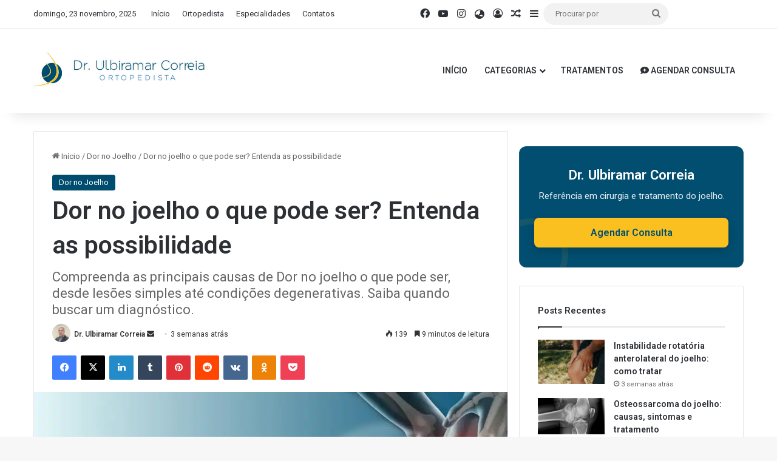

--- FILE ---
content_type: text/html; charset=UTF-8
request_url: https://blog.cirurgiadojoelhogoiania.com/dor-no-joelho-o-que-pode-ser/
body_size: 27046
content:
<!DOCTYPE html>
<html lang="pt-BR" class="" data-skin="light" prefix="og: https://ogp.me/ns#">
<head>
	<meta charset="UTF-8" />
	<link rel="profile" href="https://gmpg.org/xfn/11" />
		<style>img:is([sizes="auto" i], [sizes^="auto," i]) { contain-intrinsic-size: 3000px 1500px }</style>
	
<!-- Otimização para mecanismos de pesquisa pelo Rank Math - https://rankmath.com/ -->
<title>Dor no joelho o que pode ser? Entenda as possibilidade - Blog Cirurgia do Joelho Goiânia</title>
<meta name="description" content="Dor no joelho o que pode ser? Descubra as possíveis causas e suas soluções. Informações essenciais para aliviar o desconforto e melhorar sua qualidade de vida."/>
<meta name="robots" content="index, follow, max-snippet:-1, max-video-preview:-1, max-image-preview:large"/>
<link rel="canonical" href="https://blog.cirurgiadojoelhogoiania.com/dor-no-joelho-o-que-pode-ser/" />
<meta property="og:locale" content="pt_BR" />
<meta property="og:type" content="article" />
<meta property="og:title" content="Dor no joelho o que pode ser? Entenda as possibilidade - Blog Cirurgia do Joelho Goiânia" />
<meta property="og:description" content="Dor no joelho o que pode ser? Descubra as possíveis causas e suas soluções. Informações essenciais para aliviar o desconforto e melhorar sua qualidade de vida." />
<meta property="og:url" content="https://blog.cirurgiadojoelhogoiania.com/dor-no-joelho-o-que-pode-ser/" />
<meta property="og:site_name" content="blog.cirurgiadojoelhogoiania.com" />
<meta property="article:author" content="https://www.facebook.com/drulbiramarcorreia/" />
<meta property="article:section" content="Dor no Joelho" />
<meta property="og:updated_time" content="2025-11-04T17:45:54-03:00" />
<meta property="og:image" content="https://blog.cirurgiadojoelhogoiania.com/wp-content/uploads/2025/10/Dor-no-joelho-o-que-pode-ser.webp" />
<meta property="og:image:secure_url" content="https://blog.cirurgiadojoelhogoiania.com/wp-content/uploads/2025/10/Dor-no-joelho-o-que-pode-ser.webp" />
<meta property="og:image:width" content="1024" />
<meta property="og:image:height" content="576" />
<meta property="og:image:alt" content="Dor no joelho o que pode ser||Dor no joelho o que pode ser" />
<meta property="og:image:type" content="image/webp" />
<meta property="article:published_time" content="2025-10-30T14:52:21-03:00" />
<meta property="article:modified_time" content="2025-11-04T17:45:54-03:00" />
<meta name="twitter:card" content="summary_large_image" />
<meta name="twitter:title" content="Dor no joelho o que pode ser? Entenda as possibilidade - Blog Cirurgia do Joelho Goiânia" />
<meta name="twitter:description" content="Dor no joelho o que pode ser? Descubra as possíveis causas e suas soluções. Informações essenciais para aliviar o desconforto e melhorar sua qualidade de vida." />
<meta name="twitter:image" content="https://blog.cirurgiadojoelhogoiania.com/wp-content/uploads/2025/10/Dor-no-joelho-o-que-pode-ser.webp" />
<meta name="twitter:label1" content="Escrito por" />
<meta name="twitter:data1" content="Dr. Ulbiramar Correia" />
<meta name="twitter:label2" content="Tempo para leitura" />
<meta name="twitter:data2" content="11 minutos" />
<script type="application/ld+json" class="rank-math-schema">{"@context":"https://schema.org","@graph":[{"@type":["Person","Organization"],"@id":"https://blog.cirurgiadojoelhogoiania.com/#person","name":"blog.cirurgiadojoelhogoiania.com","logo":{"@type":"ImageObject","@id":"https://blog.cirurgiadojoelhogoiania.com/#logo","url":"https://blog.cirurgiadojoelhogoiania.com/wp-content/uploads/2025/10/dr.-ulbiramar-correia-ortopedista-goiania-150x115.png","contentUrl":"https://blog.cirurgiadojoelhogoiania.com/wp-content/uploads/2025/10/dr.-ulbiramar-correia-ortopedista-goiania-150x115.png","caption":"blog.cirurgiadojoelhogoiania.com","inLanguage":"pt-BR"},"image":{"@type":"ImageObject","@id":"https://blog.cirurgiadojoelhogoiania.com/#logo","url":"https://blog.cirurgiadojoelhogoiania.com/wp-content/uploads/2025/10/dr.-ulbiramar-correia-ortopedista-goiania-150x115.png","contentUrl":"https://blog.cirurgiadojoelhogoiania.com/wp-content/uploads/2025/10/dr.-ulbiramar-correia-ortopedista-goiania-150x115.png","caption":"blog.cirurgiadojoelhogoiania.com","inLanguage":"pt-BR"}},{"@type":"WebSite","@id":"https://blog.cirurgiadojoelhogoiania.com/#website","url":"https://blog.cirurgiadojoelhogoiania.com","name":"blog.cirurgiadojoelhogoiania.com","publisher":{"@id":"https://blog.cirurgiadojoelhogoiania.com/#person"},"inLanguage":"pt-BR"},{"@type":"ImageObject","@id":"https://blog.cirurgiadojoelhogoiania.com/wp-content/uploads/2025/10/Dor-no-joelho-o-que-pode-ser.webp","url":"https://blog.cirurgiadojoelhogoiania.com/wp-content/uploads/2025/10/Dor-no-joelho-o-que-pode-ser.webp","width":"1024","height":"576","caption":"Dor no joelho o que pode ser||Dor no joelho o que pode ser","inLanguage":"pt-BR"},{"@type":"WebPage","@id":"https://blog.cirurgiadojoelhogoiania.com/dor-no-joelho-o-que-pode-ser/#webpage","url":"https://blog.cirurgiadojoelhogoiania.com/dor-no-joelho-o-que-pode-ser/","name":"Dor no joelho o que pode ser? Entenda as possibilidade - Blog Cirurgia do Joelho Goi\u00e2nia","datePublished":"2025-10-30T14:52:21-03:00","dateModified":"2025-11-04T17:45:54-03:00","isPartOf":{"@id":"https://blog.cirurgiadojoelhogoiania.com/#website"},"primaryImageOfPage":{"@id":"https://blog.cirurgiadojoelhogoiania.com/wp-content/uploads/2025/10/Dor-no-joelho-o-que-pode-ser.webp"},"inLanguage":"pt-BR"},{"@type":"Person","@id":"https://blog.cirurgiadojoelhogoiania.com/author/dr-ulbiramar-correia/","name":"Dr. Ulbiramar Correia","url":"https://blog.cirurgiadojoelhogoiania.com/author/dr-ulbiramar-correia/","image":{"@type":"ImageObject","@id":"https://secure.gravatar.com/avatar/a2c179dbd5f9810e77024b1d38e40b63efde03571d5ebcdc5c1424d966293a33?s=96&amp;d=mm&amp;r=g","url":"https://secure.gravatar.com/avatar/a2c179dbd5f9810e77024b1d38e40b63efde03571d5ebcdc5c1424d966293a33?s=96&amp;d=mm&amp;r=g","caption":"Dr. Ulbiramar Correia","inLanguage":"pt-BR"},"sameAs":["https://cirurgiadojoelhogoiania.com/","https://www.facebook.com/drulbiramarcorreia/"]},{"@type":"BlogPosting","headline":"Dor no joelho o que pode ser? Entenda as possibilidade - Blog Cirurgia do Joelho Goi\u00e2nia","keywords":"Dor no joelho o que pode ser","datePublished":"2025-10-30T14:52:21-03:00","dateModified":"2025-11-04T17:45:54-03:00","articleSection":"Dor no Joelho","author":{"@id":"https://blog.cirurgiadojoelhogoiania.com/author/dr-ulbiramar-correia/","name":"Dr. Ulbiramar Correia"},"publisher":{"@id":"https://blog.cirurgiadojoelhogoiania.com/#person"},"description":"Dor no joelho o que pode ser? Descubra as poss\u00edveis causas e suas solu\u00e7\u00f5es. Informa\u00e7\u00f5es essenciais para aliviar o desconforto e melhorar sua qualidade de vida.","name":"Dor no joelho o que pode ser? Entenda as possibilidade - Blog Cirurgia do Joelho Goi\u00e2nia","@id":"https://blog.cirurgiadojoelhogoiania.com/dor-no-joelho-o-que-pode-ser/#richSnippet","isPartOf":{"@id":"https://blog.cirurgiadojoelhogoiania.com/dor-no-joelho-o-que-pode-ser/#webpage"},"image":{"@id":"https://blog.cirurgiadojoelhogoiania.com/wp-content/uploads/2025/10/Dor-no-joelho-o-que-pode-ser.webp"},"inLanguage":"pt-BR","mainEntityOfPage":{"@id":"https://blog.cirurgiadojoelhogoiania.com/dor-no-joelho-o-que-pode-ser/#webpage"}}]}</script>
<!-- /Plugin de SEO Rank Math para WordPress -->

<link rel="alternate" type="application/rss+xml" title="Feed para Blog Cirurgia do Joelho Goiânia &raquo;" href="https://blog.cirurgiadojoelhogoiania.com/feed/" />
<link rel="alternate" type="application/rss+xml" title="Feed de comentários para Blog Cirurgia do Joelho Goiânia &raquo;" href="https://blog.cirurgiadojoelhogoiania.com/comments/feed/" />

		<style type="text/css">
			:root{				
			--tie-preset-gradient-1: linear-gradient(135deg, rgba(6, 147, 227, 1) 0%, rgb(155, 81, 224) 100%);
			--tie-preset-gradient-2: linear-gradient(135deg, rgb(122, 220, 180) 0%, rgb(0, 208, 130) 100%);
			--tie-preset-gradient-3: linear-gradient(135deg, rgba(252, 185, 0, 1) 0%, rgba(255, 105, 0, 1) 100%);
			--tie-preset-gradient-4: linear-gradient(135deg, rgba(255, 105, 0, 1) 0%, rgb(207, 46, 46) 100%);
			--tie-preset-gradient-5: linear-gradient(135deg, rgb(238, 238, 238) 0%, rgb(169, 184, 195) 100%);
			--tie-preset-gradient-6: linear-gradient(135deg, rgb(74, 234, 220) 0%, rgb(151, 120, 209) 20%, rgb(207, 42, 186) 40%, rgb(238, 44, 130) 60%, rgb(251, 105, 98) 80%, rgb(254, 248, 76) 100%);
			--tie-preset-gradient-7: linear-gradient(135deg, rgb(255, 206, 236) 0%, rgb(152, 150, 240) 100%);
			--tie-preset-gradient-8: linear-gradient(135deg, rgb(254, 205, 165) 0%, rgb(254, 45, 45) 50%, rgb(107, 0, 62) 100%);
			--tie-preset-gradient-9: linear-gradient(135deg, rgb(255, 203, 112) 0%, rgb(199, 81, 192) 50%, rgb(65, 88, 208) 100%);
			--tie-preset-gradient-10: linear-gradient(135deg, rgb(255, 245, 203) 0%, rgb(182, 227, 212) 50%, rgb(51, 167, 181) 100%);
			--tie-preset-gradient-11: linear-gradient(135deg, rgb(202, 248, 128) 0%, rgb(113, 206, 126) 100%);
			--tie-preset-gradient-12: linear-gradient(135deg, rgb(2, 3, 129) 0%, rgb(40, 116, 252) 100%);
			--tie-preset-gradient-13: linear-gradient(135deg, #4D34FA, #ad34fa);
			--tie-preset-gradient-14: linear-gradient(135deg, #0057FF, #31B5FF);
			--tie-preset-gradient-15: linear-gradient(135deg, #FF007A, #FF81BD);
			--tie-preset-gradient-16: linear-gradient(135deg, #14111E, #4B4462);
			--tie-preset-gradient-17: linear-gradient(135deg, #F32758, #FFC581);

			
					--main-nav-background: #FFFFFF;
					--main-nav-secondry-background: rgba(0,0,0,0.03);
					--main-nav-primary-color: #0088ff;
					--main-nav-contrast-primary-color: #FFFFFF;
					--main-nav-text-color: #2c2f34;
					--main-nav-secondry-text-color: rgba(0,0,0,0.5);
					--main-nav-main-border-color: rgba(0,0,0,0.1);
					--main-nav-secondry-border-color: rgba(0,0,0,0.08);
				--tie-buttons-radius: 8px;
			}
		</style>
	<meta name="viewport" content="width=device-width, initial-scale=1.0" /><script type="text/javascript">
/* <![CDATA[ */
window._wpemojiSettings = {"baseUrl":"https:\/\/s.w.org\/images\/core\/emoji\/16.0.1\/72x72\/","ext":".png","svgUrl":"https:\/\/s.w.org\/images\/core\/emoji\/16.0.1\/svg\/","svgExt":".svg","source":{"concatemoji":"https:\/\/blog.cirurgiadojoelhogoiania.com\/wp-includes\/js\/wp-emoji-release.min.js?ver=6.8.3"}};
/*! This file is auto-generated */
!function(s,n){var o,i,e;function c(e){try{var t={supportTests:e,timestamp:(new Date).valueOf()};sessionStorage.setItem(o,JSON.stringify(t))}catch(e){}}function p(e,t,n){e.clearRect(0,0,e.canvas.width,e.canvas.height),e.fillText(t,0,0);var t=new Uint32Array(e.getImageData(0,0,e.canvas.width,e.canvas.height).data),a=(e.clearRect(0,0,e.canvas.width,e.canvas.height),e.fillText(n,0,0),new Uint32Array(e.getImageData(0,0,e.canvas.width,e.canvas.height).data));return t.every(function(e,t){return e===a[t]})}function u(e,t){e.clearRect(0,0,e.canvas.width,e.canvas.height),e.fillText(t,0,0);for(var n=e.getImageData(16,16,1,1),a=0;a<n.data.length;a++)if(0!==n.data[a])return!1;return!0}function f(e,t,n,a){switch(t){case"flag":return n(e,"\ud83c\udff3\ufe0f\u200d\u26a7\ufe0f","\ud83c\udff3\ufe0f\u200b\u26a7\ufe0f")?!1:!n(e,"\ud83c\udde8\ud83c\uddf6","\ud83c\udde8\u200b\ud83c\uddf6")&&!n(e,"\ud83c\udff4\udb40\udc67\udb40\udc62\udb40\udc65\udb40\udc6e\udb40\udc67\udb40\udc7f","\ud83c\udff4\u200b\udb40\udc67\u200b\udb40\udc62\u200b\udb40\udc65\u200b\udb40\udc6e\u200b\udb40\udc67\u200b\udb40\udc7f");case"emoji":return!a(e,"\ud83e\udedf")}return!1}function g(e,t,n,a){var r="undefined"!=typeof WorkerGlobalScope&&self instanceof WorkerGlobalScope?new OffscreenCanvas(300,150):s.createElement("canvas"),o=r.getContext("2d",{willReadFrequently:!0}),i=(o.textBaseline="top",o.font="600 32px Arial",{});return e.forEach(function(e){i[e]=t(o,e,n,a)}),i}function t(e){var t=s.createElement("script");t.src=e,t.defer=!0,s.head.appendChild(t)}"undefined"!=typeof Promise&&(o="wpEmojiSettingsSupports",i=["flag","emoji"],n.supports={everything:!0,everythingExceptFlag:!0},e=new Promise(function(e){s.addEventListener("DOMContentLoaded",e,{once:!0})}),new Promise(function(t){var n=function(){try{var e=JSON.parse(sessionStorage.getItem(o));if("object"==typeof e&&"number"==typeof e.timestamp&&(new Date).valueOf()<e.timestamp+604800&&"object"==typeof e.supportTests)return e.supportTests}catch(e){}return null}();if(!n){if("undefined"!=typeof Worker&&"undefined"!=typeof OffscreenCanvas&&"undefined"!=typeof URL&&URL.createObjectURL&&"undefined"!=typeof Blob)try{var e="postMessage("+g.toString()+"("+[JSON.stringify(i),f.toString(),p.toString(),u.toString()].join(",")+"));",a=new Blob([e],{type:"text/javascript"}),r=new Worker(URL.createObjectURL(a),{name:"wpTestEmojiSupports"});return void(r.onmessage=function(e){c(n=e.data),r.terminate(),t(n)})}catch(e){}c(n=g(i,f,p,u))}t(n)}).then(function(e){for(var t in e)n.supports[t]=e[t],n.supports.everything=n.supports.everything&&n.supports[t],"flag"!==t&&(n.supports.everythingExceptFlag=n.supports.everythingExceptFlag&&n.supports[t]);n.supports.everythingExceptFlag=n.supports.everythingExceptFlag&&!n.supports.flag,n.DOMReady=!1,n.readyCallback=function(){n.DOMReady=!0}}).then(function(){return e}).then(function(){var e;n.supports.everything||(n.readyCallback(),(e=n.source||{}).concatemoji?t(e.concatemoji):e.wpemoji&&e.twemoji&&(t(e.twemoji),t(e.wpemoji)))}))}((window,document),window._wpemojiSettings);
/* ]]> */
</script>
<style id='wp-emoji-styles-inline-css' type='text/css'>

	img.wp-smiley, img.emoji {
		display: inline !important;
		border: none !important;
		box-shadow: none !important;
		height: 1em !important;
		width: 1em !important;
		margin: 0 0.07em !important;
		vertical-align: -0.1em !important;
		background: none !important;
		padding: 0 !important;
	}
</style>
<link rel='stylesheet' id='wp-block-library-css' href='https://blog.cirurgiadojoelhogoiania.com/wp-includes/css/dist/block-library/style.min.css?ver=6.8.3' type='text/css' media='all' />
<style id='wp-block-library-theme-inline-css' type='text/css'>
.wp-block-audio :where(figcaption){color:#555;font-size:13px;text-align:center}.is-dark-theme .wp-block-audio :where(figcaption){color:#ffffffa6}.wp-block-audio{margin:0 0 1em}.wp-block-code{border:1px solid #ccc;border-radius:4px;font-family:Menlo,Consolas,monaco,monospace;padding:.8em 1em}.wp-block-embed :where(figcaption){color:#555;font-size:13px;text-align:center}.is-dark-theme .wp-block-embed :where(figcaption){color:#ffffffa6}.wp-block-embed{margin:0 0 1em}.blocks-gallery-caption{color:#555;font-size:13px;text-align:center}.is-dark-theme .blocks-gallery-caption{color:#ffffffa6}:root :where(.wp-block-image figcaption){color:#555;font-size:13px;text-align:center}.is-dark-theme :root :where(.wp-block-image figcaption){color:#ffffffa6}.wp-block-image{margin:0 0 1em}.wp-block-pullquote{border-bottom:4px solid;border-top:4px solid;color:currentColor;margin-bottom:1.75em}.wp-block-pullquote cite,.wp-block-pullquote footer,.wp-block-pullquote__citation{color:currentColor;font-size:.8125em;font-style:normal;text-transform:uppercase}.wp-block-quote{border-left:.25em solid;margin:0 0 1.75em;padding-left:1em}.wp-block-quote cite,.wp-block-quote footer{color:currentColor;font-size:.8125em;font-style:normal;position:relative}.wp-block-quote:where(.has-text-align-right){border-left:none;border-right:.25em solid;padding-left:0;padding-right:1em}.wp-block-quote:where(.has-text-align-center){border:none;padding-left:0}.wp-block-quote.is-large,.wp-block-quote.is-style-large,.wp-block-quote:where(.is-style-plain){border:none}.wp-block-search .wp-block-search__label{font-weight:700}.wp-block-search__button{border:1px solid #ccc;padding:.375em .625em}:where(.wp-block-group.has-background){padding:1.25em 2.375em}.wp-block-separator.has-css-opacity{opacity:.4}.wp-block-separator{border:none;border-bottom:2px solid;margin-left:auto;margin-right:auto}.wp-block-separator.has-alpha-channel-opacity{opacity:1}.wp-block-separator:not(.is-style-wide):not(.is-style-dots){width:100px}.wp-block-separator.has-background:not(.is-style-dots){border-bottom:none;height:1px}.wp-block-separator.has-background:not(.is-style-wide):not(.is-style-dots){height:2px}.wp-block-table{margin:0 0 1em}.wp-block-table td,.wp-block-table th{word-break:normal}.wp-block-table :where(figcaption){color:#555;font-size:13px;text-align:center}.is-dark-theme .wp-block-table :where(figcaption){color:#ffffffa6}.wp-block-video :where(figcaption){color:#555;font-size:13px;text-align:center}.is-dark-theme .wp-block-video :where(figcaption){color:#ffffffa6}.wp-block-video{margin:0 0 1em}:root :where(.wp-block-template-part.has-background){margin-bottom:0;margin-top:0;padding:1.25em 2.375em}
</style>
<style id='classic-theme-styles-inline-css' type='text/css'>
/*! This file is auto-generated */
.wp-block-button__link{color:#fff;background-color:#32373c;border-radius:9999px;box-shadow:none;text-decoration:none;padding:calc(.667em + 2px) calc(1.333em + 2px);font-size:1.125em}.wp-block-file__button{background:#32373c;color:#fff;text-decoration:none}
</style>
<style id='global-styles-inline-css' type='text/css'>
:root{--wp--preset--aspect-ratio--square: 1;--wp--preset--aspect-ratio--4-3: 4/3;--wp--preset--aspect-ratio--3-4: 3/4;--wp--preset--aspect-ratio--3-2: 3/2;--wp--preset--aspect-ratio--2-3: 2/3;--wp--preset--aspect-ratio--16-9: 16/9;--wp--preset--aspect-ratio--9-16: 9/16;--wp--preset--color--black: #000000;--wp--preset--color--cyan-bluish-gray: #abb8c3;--wp--preset--color--white: #ffffff;--wp--preset--color--pale-pink: #f78da7;--wp--preset--color--vivid-red: #cf2e2e;--wp--preset--color--luminous-vivid-orange: #ff6900;--wp--preset--color--luminous-vivid-amber: #fcb900;--wp--preset--color--light-green-cyan: #7bdcb5;--wp--preset--color--vivid-green-cyan: #00d084;--wp--preset--color--pale-cyan-blue: #8ed1fc;--wp--preset--color--vivid-cyan-blue: #0693e3;--wp--preset--color--vivid-purple: #9b51e0;--wp--preset--color--global-color: #004c6e;--wp--preset--gradient--vivid-cyan-blue-to-vivid-purple: linear-gradient(135deg,rgba(6,147,227,1) 0%,rgb(155,81,224) 100%);--wp--preset--gradient--light-green-cyan-to-vivid-green-cyan: linear-gradient(135deg,rgb(122,220,180) 0%,rgb(0,208,130) 100%);--wp--preset--gradient--luminous-vivid-amber-to-luminous-vivid-orange: linear-gradient(135deg,rgba(252,185,0,1) 0%,rgba(255,105,0,1) 100%);--wp--preset--gradient--luminous-vivid-orange-to-vivid-red: linear-gradient(135deg,rgba(255,105,0,1) 0%,rgb(207,46,46) 100%);--wp--preset--gradient--very-light-gray-to-cyan-bluish-gray: linear-gradient(135deg,rgb(238,238,238) 0%,rgb(169,184,195) 100%);--wp--preset--gradient--cool-to-warm-spectrum: linear-gradient(135deg,rgb(74,234,220) 0%,rgb(151,120,209) 20%,rgb(207,42,186) 40%,rgb(238,44,130) 60%,rgb(251,105,98) 80%,rgb(254,248,76) 100%);--wp--preset--gradient--blush-light-purple: linear-gradient(135deg,rgb(255,206,236) 0%,rgb(152,150,240) 100%);--wp--preset--gradient--blush-bordeaux: linear-gradient(135deg,rgb(254,205,165) 0%,rgb(254,45,45) 50%,rgb(107,0,62) 100%);--wp--preset--gradient--luminous-dusk: linear-gradient(135deg,rgb(255,203,112) 0%,rgb(199,81,192) 50%,rgb(65,88,208) 100%);--wp--preset--gradient--pale-ocean: linear-gradient(135deg,rgb(255,245,203) 0%,rgb(182,227,212) 50%,rgb(51,167,181) 100%);--wp--preset--gradient--electric-grass: linear-gradient(135deg,rgb(202,248,128) 0%,rgb(113,206,126) 100%);--wp--preset--gradient--midnight: linear-gradient(135deg,rgb(2,3,129) 0%,rgb(40,116,252) 100%);--wp--preset--font-size--small: 13px;--wp--preset--font-size--medium: 20px;--wp--preset--font-size--large: 36px;--wp--preset--font-size--x-large: 42px;--wp--preset--spacing--20: 0.44rem;--wp--preset--spacing--30: 0.67rem;--wp--preset--spacing--40: 1rem;--wp--preset--spacing--50: 1.5rem;--wp--preset--spacing--60: 2.25rem;--wp--preset--spacing--70: 3.38rem;--wp--preset--spacing--80: 5.06rem;--wp--preset--shadow--natural: 6px 6px 9px rgba(0, 0, 0, 0.2);--wp--preset--shadow--deep: 12px 12px 50px rgba(0, 0, 0, 0.4);--wp--preset--shadow--sharp: 6px 6px 0px rgba(0, 0, 0, 0.2);--wp--preset--shadow--outlined: 6px 6px 0px -3px rgba(255, 255, 255, 1), 6px 6px rgba(0, 0, 0, 1);--wp--preset--shadow--crisp: 6px 6px 0px rgba(0, 0, 0, 1);}:where(.is-layout-flex){gap: 0.5em;}:where(.is-layout-grid){gap: 0.5em;}body .is-layout-flex{display: flex;}.is-layout-flex{flex-wrap: wrap;align-items: center;}.is-layout-flex > :is(*, div){margin: 0;}body .is-layout-grid{display: grid;}.is-layout-grid > :is(*, div){margin: 0;}:where(.wp-block-columns.is-layout-flex){gap: 2em;}:where(.wp-block-columns.is-layout-grid){gap: 2em;}:where(.wp-block-post-template.is-layout-flex){gap: 1.25em;}:where(.wp-block-post-template.is-layout-grid){gap: 1.25em;}.has-black-color{color: var(--wp--preset--color--black) !important;}.has-cyan-bluish-gray-color{color: var(--wp--preset--color--cyan-bluish-gray) !important;}.has-white-color{color: var(--wp--preset--color--white) !important;}.has-pale-pink-color{color: var(--wp--preset--color--pale-pink) !important;}.has-vivid-red-color{color: var(--wp--preset--color--vivid-red) !important;}.has-luminous-vivid-orange-color{color: var(--wp--preset--color--luminous-vivid-orange) !important;}.has-luminous-vivid-amber-color{color: var(--wp--preset--color--luminous-vivid-amber) !important;}.has-light-green-cyan-color{color: var(--wp--preset--color--light-green-cyan) !important;}.has-vivid-green-cyan-color{color: var(--wp--preset--color--vivid-green-cyan) !important;}.has-pale-cyan-blue-color{color: var(--wp--preset--color--pale-cyan-blue) !important;}.has-vivid-cyan-blue-color{color: var(--wp--preset--color--vivid-cyan-blue) !important;}.has-vivid-purple-color{color: var(--wp--preset--color--vivid-purple) !important;}.has-black-background-color{background-color: var(--wp--preset--color--black) !important;}.has-cyan-bluish-gray-background-color{background-color: var(--wp--preset--color--cyan-bluish-gray) !important;}.has-white-background-color{background-color: var(--wp--preset--color--white) !important;}.has-pale-pink-background-color{background-color: var(--wp--preset--color--pale-pink) !important;}.has-vivid-red-background-color{background-color: var(--wp--preset--color--vivid-red) !important;}.has-luminous-vivid-orange-background-color{background-color: var(--wp--preset--color--luminous-vivid-orange) !important;}.has-luminous-vivid-amber-background-color{background-color: var(--wp--preset--color--luminous-vivid-amber) !important;}.has-light-green-cyan-background-color{background-color: var(--wp--preset--color--light-green-cyan) !important;}.has-vivid-green-cyan-background-color{background-color: var(--wp--preset--color--vivid-green-cyan) !important;}.has-pale-cyan-blue-background-color{background-color: var(--wp--preset--color--pale-cyan-blue) !important;}.has-vivid-cyan-blue-background-color{background-color: var(--wp--preset--color--vivid-cyan-blue) !important;}.has-vivid-purple-background-color{background-color: var(--wp--preset--color--vivid-purple) !important;}.has-black-border-color{border-color: var(--wp--preset--color--black) !important;}.has-cyan-bluish-gray-border-color{border-color: var(--wp--preset--color--cyan-bluish-gray) !important;}.has-white-border-color{border-color: var(--wp--preset--color--white) !important;}.has-pale-pink-border-color{border-color: var(--wp--preset--color--pale-pink) !important;}.has-vivid-red-border-color{border-color: var(--wp--preset--color--vivid-red) !important;}.has-luminous-vivid-orange-border-color{border-color: var(--wp--preset--color--luminous-vivid-orange) !important;}.has-luminous-vivid-amber-border-color{border-color: var(--wp--preset--color--luminous-vivid-amber) !important;}.has-light-green-cyan-border-color{border-color: var(--wp--preset--color--light-green-cyan) !important;}.has-vivid-green-cyan-border-color{border-color: var(--wp--preset--color--vivid-green-cyan) !important;}.has-pale-cyan-blue-border-color{border-color: var(--wp--preset--color--pale-cyan-blue) !important;}.has-vivid-cyan-blue-border-color{border-color: var(--wp--preset--color--vivid-cyan-blue) !important;}.has-vivid-purple-border-color{border-color: var(--wp--preset--color--vivid-purple) !important;}.has-vivid-cyan-blue-to-vivid-purple-gradient-background{background: var(--wp--preset--gradient--vivid-cyan-blue-to-vivid-purple) !important;}.has-light-green-cyan-to-vivid-green-cyan-gradient-background{background: var(--wp--preset--gradient--light-green-cyan-to-vivid-green-cyan) !important;}.has-luminous-vivid-amber-to-luminous-vivid-orange-gradient-background{background: var(--wp--preset--gradient--luminous-vivid-amber-to-luminous-vivid-orange) !important;}.has-luminous-vivid-orange-to-vivid-red-gradient-background{background: var(--wp--preset--gradient--luminous-vivid-orange-to-vivid-red) !important;}.has-very-light-gray-to-cyan-bluish-gray-gradient-background{background: var(--wp--preset--gradient--very-light-gray-to-cyan-bluish-gray) !important;}.has-cool-to-warm-spectrum-gradient-background{background: var(--wp--preset--gradient--cool-to-warm-spectrum) !important;}.has-blush-light-purple-gradient-background{background: var(--wp--preset--gradient--blush-light-purple) !important;}.has-blush-bordeaux-gradient-background{background: var(--wp--preset--gradient--blush-bordeaux) !important;}.has-luminous-dusk-gradient-background{background: var(--wp--preset--gradient--luminous-dusk) !important;}.has-pale-ocean-gradient-background{background: var(--wp--preset--gradient--pale-ocean) !important;}.has-electric-grass-gradient-background{background: var(--wp--preset--gradient--electric-grass) !important;}.has-midnight-gradient-background{background: var(--wp--preset--gradient--midnight) !important;}.has-small-font-size{font-size: var(--wp--preset--font-size--small) !important;}.has-medium-font-size{font-size: var(--wp--preset--font-size--medium) !important;}.has-large-font-size{font-size: var(--wp--preset--font-size--large) !important;}.has-x-large-font-size{font-size: var(--wp--preset--font-size--x-large) !important;}
:where(.wp-block-post-template.is-layout-flex){gap: 1.25em;}:where(.wp-block-post-template.is-layout-grid){gap: 1.25em;}
:where(.wp-block-columns.is-layout-flex){gap: 2em;}:where(.wp-block-columns.is-layout-grid){gap: 2em;}
:root :where(.wp-block-pullquote){font-size: 1.5em;line-height: 1.6;}
</style>
<link rel='stylesheet' id='tie-css-base-css' href='https://blog.cirurgiadojoelhogoiania.com/wp-content/themes/jannah/assets/css/base.min.css?ver=7.6.2' type='text/css' media='all' />
<link rel='stylesheet' id='tie-css-styles-css' href='https://blog.cirurgiadojoelhogoiania.com/wp-content/themes/jannah/assets/css/style.min.css?ver=7.6.2' type='text/css' media='all' />
<link rel='stylesheet' id='tie-css-widgets-css' href='https://blog.cirurgiadojoelhogoiania.com/wp-content/themes/jannah/assets/css/widgets.min.css?ver=7.6.2' type='text/css' media='all' />
<link rel='stylesheet' id='tie-css-helpers-css' href='https://blog.cirurgiadojoelhogoiania.com/wp-content/themes/jannah/assets/css/helpers.min.css?ver=7.6.2' type='text/css' media='all' />
<link rel='stylesheet' id='tie-fontawesome5-css' href='https://blog.cirurgiadojoelhogoiania.com/wp-content/themes/jannah/assets/css/fontawesome.css?ver=7.6.2' type='text/css' media='all' />
<link rel='stylesheet' id='tie-css-ilightbox-css' href='https://blog.cirurgiadojoelhogoiania.com/wp-content/themes/jannah/assets/ilightbox/dark-skin/skin.css?ver=7.6.2' type='text/css' media='all' />
<link rel='stylesheet' id='tie-css-single-css' href='https://blog.cirurgiadojoelhogoiania.com/wp-content/themes/jannah/assets/css/single.min.css?ver=7.6.2' type='text/css' media='all' />
<link rel='stylesheet' id='tie-css-print-css' href='https://blog.cirurgiadojoelhogoiania.com/wp-content/themes/jannah/assets/css/print.css?ver=7.6.2' type='text/css' media='print' />
<style id='tie-css-print-inline-css' type='text/css'>
.wf-active .logo-text,.wf-active h1,.wf-active h2,.wf-active h3,.wf-active h4,.wf-active h5,.wf-active h6,.wf-active .the-subtitle{font-family: 'Roboto';}#top-nav .top-menu > ul > li > a{}#top-nav{line-height: 3.5em}#main-nav .main-menu > ul > li > a{text-transform: uppercase;}:root:root{--brand-color: #004c6e;--dark-brand-color: #001a3c;--bright-color: #FFFFFF;--base-color: #2c2f34;}#reading-position-indicator{box-shadow: 0 0 10px rgba( 0,76,110,0.7);}:root:root{--brand-color: #004c6e;--dark-brand-color: #001a3c;--bright-color: #FFFFFF;--base-color: #2c2f34;}#reading-position-indicator{box-shadow: 0 0 10px rgba( 0,76,110,0.7);}#footer{background-color: #1d1f27;}#site-info{background-color: #23252f;}#footer .posts-list-counter .posts-list-items li.widget-post-list:before{border-color: #1d1f27;}#footer .timeline-widget a .date:before{border-color: rgba(29,31,39,0.8);}#footer .footer-boxed-widget-area,#footer textarea,#footer input:not([type=submit]),#footer select,#footer code,#footer kbd,#footer pre,#footer samp,#footer .show-more-button,#footer .slider-links .tie-slider-nav span,#footer #wp-calendar,#footer #wp-calendar tbody td,#footer #wp-calendar thead th,#footer .widget.buddypress .item-options a{border-color: rgba(255,255,255,0.1);}#footer .social-statistics-widget .white-bg li.social-icons-item a,#footer .widget_tag_cloud .tagcloud a,#footer .latest-tweets-widget .slider-links .tie-slider-nav span,#footer .widget_layered_nav_filters a{border-color: rgba(255,255,255,0.1);}#footer .social-statistics-widget .white-bg li:before{background: rgba(255,255,255,0.1);}.site-footer #wp-calendar tbody td{background: rgba(255,255,255,0.02);}#footer .white-bg .social-icons-item a span.followers span,#footer .circle-three-cols .social-icons-item a .followers-num,#footer .circle-three-cols .social-icons-item a .followers-name{color: rgba(255,255,255,0.8);}#footer .timeline-widget ul:before,#footer .timeline-widget a:not(:hover) .date:before{background-color: #000109;}#footer .widget-title,#footer .widget-title a:not(:hover){color: #ffffff;}#footer,#footer textarea,#footer input:not([type='submit']),#footer select,#footer #wp-calendar tbody,#footer .tie-slider-nav li span:not(:hover),#footer .widget_categories li a:before,#footer .widget_product_categories li a:before,#footer .widget_layered_nav li a:before,#footer .widget_archive li a:before,#footer .widget_nav_menu li a:before,#footer .widget_meta li a:before,#footer .widget_pages li a:before,#footer .widget_recent_entries li a:before,#footer .widget_display_forums li a:before,#footer .widget_display_views li a:before,#footer .widget_rss li a:before,#footer .widget_display_stats dt:before,#footer .subscribe-widget-content h3,#footer .about-author .social-icons a:not(:hover) span{color: #ffffff;}#footer post-widget-body .meta-item,#footer .post-meta,#footer .stream-title,#footer.dark-skin .timeline-widget .date,#footer .wp-caption .wp-caption-text,#footer .rss-date{color: rgba(255,255,255,0.7);}#footer input::-moz-placeholder{color: #ffffff;}#footer input:-moz-placeholder{color: #ffffff;}#footer input:-ms-input-placeholder{color: #ffffff;}#footer input::-webkit-input-placeholder{color: #ffffff;}.site-footer.dark-skin a:not(:hover){color: #cde2f4;}.social-icons-item .custom-link-1-social-icon{background-color: #333 !important;}.social-icons-item .custom-link-1-social-icon span{color: #333;}.tie-cat-23,.tie-cat-item-23 > span{background-color:#e67e22 !important;color:#FFFFFF !important;}.tie-cat-23:after{border-top-color:#e67e22 !important;}.tie-cat-23:hover{background-color:#c86004 !important;}.tie-cat-23:hover:after{border-top-color:#c86004 !important;}.tie-cat-30,.tie-cat-item-30 > span{background-color:#2ecc71 !important;color:#FFFFFF !important;}.tie-cat-30:after{border-top-color:#2ecc71 !important;}.tie-cat-30:hover{background-color:#10ae53 !important;}.tie-cat-30:hover:after{border-top-color:#10ae53 !important;}.tie-cat-34,.tie-cat-item-34 > span{background-color:#9b59b6 !important;color:#FFFFFF !important;}.tie-cat-34:after{border-top-color:#9b59b6 !important;}.tie-cat-34:hover{background-color:#7d3b98 !important;}.tie-cat-34:hover:after{border-top-color:#7d3b98 !important;}.tie-cat-37,.tie-cat-item-37 > span{background-color:#34495e !important;color:#FFFFFF !important;}.tie-cat-37:after{border-top-color:#34495e !important;}.tie-cat-37:hover{background-color:#162b40 !important;}.tie-cat-37:hover:after{border-top-color:#162b40 !important;}.tie-cat-38,.tie-cat-item-38 > span{background-color:#795548 !important;color:#FFFFFF !important;}.tie-cat-38:after{border-top-color:#795548 !important;}.tie-cat-38:hover{background-color:#5b372a !important;}.tie-cat-38:hover:after{border-top-color:#5b372a !important;}.tie-cat-40,.tie-cat-item-40 > span{background-color:#4CAF50 !important;color:#FFFFFF !important;}.tie-cat-40:after{border-top-color:#4CAF50 !important;}.tie-cat-40:hover{background-color:#2e9132 !important;}.tie-cat-40:hover:after{border-top-color:#2e9132 !important;}
</style>
<script type="text/javascript" src="https://blog.cirurgiadojoelhogoiania.com/wp-includes/js/jquery/jquery.min.js?ver=3.7.1" id="jquery-core-js"></script>
<script type="text/javascript" src="https://blog.cirurgiadojoelhogoiania.com/wp-includes/js/jquery/jquery-migrate.min.js?ver=3.4.1" id="jquery-migrate-js"></script>
<link rel="https://api.w.org/" href="https://blog.cirurgiadojoelhogoiania.com/wp-json/" /><link rel="alternate" title="JSON" type="application/json" href="https://blog.cirurgiadojoelhogoiania.com/wp-json/wp/v2/posts/147" /><link rel="EditURI" type="application/rsd+xml" title="RSD" href="https://blog.cirurgiadojoelhogoiania.com/xmlrpc.php?rsd" />
<meta name="generator" content="WordPress 6.8.3" />
<link rel='shortlink' href='https://blog.cirurgiadojoelhogoiania.com/?p=147' />
<link rel="alternate" title="oEmbed (JSON)" type="application/json+oembed" href="https://blog.cirurgiadojoelhogoiania.com/wp-json/oembed/1.0/embed?url=https%3A%2F%2Fblog.cirurgiadojoelhogoiania.com%2Fdor-no-joelho-o-que-pode-ser%2F" />
<link rel="alternate" title="oEmbed (XML)" type="text/xml+oembed" href="https://blog.cirurgiadojoelhogoiania.com/wp-json/oembed/1.0/embed?url=https%3A%2F%2Fblog.cirurgiadojoelhogoiania.com%2Fdor-no-joelho-o-que-pode-ser%2F&#038;format=xml" />
<meta http-equiv="X-UA-Compatible" content="IE=edge"><!-- Google tag (gtag.js) -->
<script async src="https://www.googletagmanager.com/gtag/js?id=G-78ZBT9EC66"></script>
<script>
  window.dataLayer = window.dataLayer || [];
  function gtag(){dataLayer.push(arguments);}
  gtag('js', new Date());

  gtag('config', 'G-78ZBT9EC66');
</script>

<script src="https://analytics.ahrefs.com/analytics.js" data-key="tzxHB8D2jaVEDDoL5LpXwQ" async></script>
<link rel="icon" href="https://blog.cirurgiadojoelhogoiania.com/wp-content/uploads/2025/10/cropped-favicon-32x32.png" sizes="32x32" />
<link rel="icon" href="https://blog.cirurgiadojoelhogoiania.com/wp-content/uploads/2025/10/cropped-favicon-192x192.png" sizes="192x192" />
<link rel="apple-touch-icon" href="https://blog.cirurgiadojoelhogoiania.com/wp-content/uploads/2025/10/cropped-favicon-180x180.png" />
<meta name="msapplication-TileImage" content="https://blog.cirurgiadojoelhogoiania.com/wp-content/uploads/2025/10/cropped-favicon-270x270.png" />
</head>

<body id="tie-body" class="wp-singular post-template-default single single-post postid-147 single-format-standard wp-custom-logo wp-theme-jannah wrapper-has-shadow block-head-1 magazine1 is-thumb-overlay-disabled is-desktop is-header-layout-1 sidebar-right has-sidebar post-layout-1 narrow-title-narrow-media is-standard-format has-mobile-share hide_share_post_top hide_share_post_bottom">



<div class="background-overlay">

	<div id="tie-container" class="site tie-container">

		
		<div id="tie-wrapper">
			
<header id="theme-header" class="theme-header header-layout-1 main-nav-light main-nav-default-light main-nav-below no-stream-item top-nav-active top-nav-light top-nav-default-light top-nav-above has-shadow has-normal-width-logo mobile-header-default">
	
<nav id="top-nav"  class="has-date-menu-components top-nav header-nav" aria-label="Navegação Secundária">
	<div class="container">
		<div class="topbar-wrapper">

			
					<div class="topbar-today-date">
						domingo, 23 novembro, 2025					</div>
					
			<div class="tie-alignleft">
				<div class="top-menu header-menu"><ul id="menu-tielabs-secondry-menu" class="menu"><li id="menu-item-1224" class="menu-item menu-item-type-custom menu-item-object-custom menu-item-home menu-item-1224"><a href="https://blog.cirurgiadojoelhogoiania.com/">Início</a></li>
<li id="menu-item-1225" class="menu-item menu-item-type-custom menu-item-object-custom menu-item-1225"><a href="https://cirurgiadojoelhogoiania.com/">Ortopedista</a></li>
<li id="menu-item-1226" class="menu-item menu-item-type-custom menu-item-object-custom menu-item-1226"><a href="https://cirurgiadojoelhogoiania.com/especialidades">Especialidades</a></li>
<li id="menu-item-1229" class="menu-item menu-item-type-custom menu-item-object-custom menu-item-1229"><a href="https://cirurgiadojoelhogoiania.com/contato" title="Compre agora!">Contatos</a></li>
</ul></div>			</div><!-- .tie-alignleft /-->

			<div class="tie-alignright">
				<ul class="components"> <li class="social-icons-item"><a class="social-link facebook-social-icon" rel="external noopener nofollow" target="_blank" href="https://www.facebook.com/drulbiramar/"><span class="tie-social-icon tie-icon-facebook"></span><span class="screen-reader-text">Facebook</span></a></li><li class="social-icons-item"><a class="social-link youtube-social-icon" rel="external noopener nofollow" target="_blank" href="https://youtu.be/62GsaDcd0n0?si=s4N1KKSikksDnlQP"><span class="tie-social-icon tie-icon-youtube"></span><span class="screen-reader-text">YouTube</span></a></li><li class="social-icons-item"><a class="social-link instagram-social-icon" rel="external noopener nofollow" target="_blank" href="https://www.instagram.com/drulbiramar/"><span class="tie-social-icon tie-icon-instagram"></span><span class="screen-reader-text">Instagram</span></a></li><li class="social-icons-item"><a class="social-link social-custom-link custom-link-1-social-icon" rel="external noopener nofollow" target="_blank" href="https://cirurgiadojoelhogoiania.com/"><span class="tie-social-icon fas fa-globe-asia"></span><span class="screen-reader-text">Site</span></a></li> 
	
		<li class=" popup-login-icon menu-item custom-menu-link">
			<a href="#" class="lgoin-btn tie-popup-trigger">
				<span class="tie-icon-author" aria-hidden="true"></span>
				<span class="screen-reader-text">Entrar</span>			</a>
		</li>

				<li class="random-post-icon menu-item custom-menu-link">
		<a href="/dor-no-joelho-o-que-pode-ser/?random-post=1" class="random-post" title="Artigo aleatório" rel="nofollow">
			<span class="tie-icon-random" aria-hidden="true"></span>
			<span class="screen-reader-text">Artigo aleatório</span>
		</a>
	</li>
		<li class="side-aside-nav-icon menu-item custom-menu-link">
		<a href="#">
			<span class="tie-icon-navicon" aria-hidden="true"></span>
			<span class="screen-reader-text">Barra Lateral</span>
		</a>
	</li>
				<li class="search-bar menu-item custom-menu-link" aria-label="Busca">
				<form method="get" id="search" action="https://blog.cirurgiadojoelhogoiania.com/">
					<input id="search-input"  inputmode="search" type="text" name="s" title="Procurar por" placeholder="Procurar por" />
					<button id="search-submit" type="submit">
						<span class="tie-icon-search tie-search-icon" aria-hidden="true"></span>
						<span class="screen-reader-text">Procurar por</span>
					</button>
				</form>
			</li>
			</ul><!-- Components -->			</div><!-- .tie-alignright /-->

		</div><!-- .topbar-wrapper /-->
	</div><!-- .container /-->
</nav><!-- #top-nav /-->

<div class="main-nav-wrapper">
	<nav id="main-nav"  class="main-nav header-nav menu-style-default menu-style-solid-bg" style="line-height:140px" aria-label="Navegação Primária">
		<div class="container">

			<div class="main-menu-wrapper">

				<div id="mobile-header-components-area_1" class="mobile-header-components"><ul class="components"><li class="mobile-component_menu custom-menu-link"><a href="#" id="mobile-menu-icon" class=""><span class="tie-mobile-menu-icon nav-icon is-layout-1"></span><span class="screen-reader-text">Menu</span></a></li></ul></div>
						<div class="header-layout-1-logo" style="width:300px">
							
		<div id="logo" class="image-logo" style="margin-top: 30px; margin-bottom: 30px;">

			
			<a title="Blog Cirurgia do Joelho Goiânia" href="https://blog.cirurgiadojoelhogoiania.com/">
				
				<picture class="tie-logo-default tie-logo-picture">
					<source class="tie-logo-source-default tie-logo-source" srcset="https://blog.cirurgiadojoelhogoiania.com/wp-content/uploads/2025/10/dr.-ulbiramar-correia-ortopedista-goiania.png" media="(max-width:991px)">
					<source class="tie-logo-source-default tie-logo-source" srcset="https://blog.cirurgiadojoelhogoiania.com/wp-content/uploads/2025/10/dr.-ulbiramar-correia-ortopedista-goiania.png">
					<img class="tie-logo-img-default tie-logo-img" src="https://blog.cirurgiadojoelhogoiania.com/wp-content/uploads/2025/10/dr.-ulbiramar-correia-ortopedista-goiania.png" alt="Blog Cirurgia do Joelho Goiânia" width="300" height="80" style="max-height:80px; width: auto;" />
				</picture>
						</a>

			
		</div><!-- #logo /-->

								</div>

						<div id="mobile-header-components-area_2" class="mobile-header-components"><ul class="components"><li class="mobile-component_search custom-menu-link">
				<a href="#" class="tie-search-trigger-mobile">
					<span class="tie-icon-search tie-search-icon" aria-hidden="true"></span>
					<span class="screen-reader-text">Procurar por</span>
				</a>
			</li></ul></div>
				<div id="menu-components-wrap">

					
					<div class="main-menu main-menu-wrap">
						<div id="main-nav-menu" class="main-menu header-menu"><ul id="menu-categorias" class="menu"><li id="menu-item-1299" class="menu-item menu-item-type-custom menu-item-object-custom menu-item-home menu-item-1299"><a href="https://blog.cirurgiadojoelhogoiania.com/">Início</a></li>
<li id="menu-item-1289" class="menu-item menu-item-type-custom menu-item-object-custom menu-item-has-children menu-item-1289"><a href="#">Categorias</a>
<ul class="sub-menu menu-sub-content">
	<li id="menu-item-1290" class="menu-item menu-item-type-taxonomy menu-item-object-category menu-item-1290"><a href="https://blog.cirurgiadojoelhogoiania.com/categoria/anatomia-e-saude-geral/">Anatomia e Saúde Geral</a></li>
	<li id="menu-item-1291" class="menu-item menu-item-type-taxonomy menu-item-object-category menu-item-1291"><a href="https://blog.cirurgiadojoelhogoiania.com/categoria/cirurgia-do-joelho/">Cirurgia do Joelho</a></li>
	<li id="menu-item-1292" class="menu-item menu-item-type-taxonomy menu-item-object-category current-post-ancestor current-menu-parent current-post-parent menu-item-1292"><a href="https://blog.cirurgiadojoelhogoiania.com/categoria/dor-no-joelho/">Dor no Joelho</a></li>
	<li id="menu-item-1293" class="menu-item menu-item-type-taxonomy menu-item-object-category menu-item-1293"><a href="https://blog.cirurgiadojoelhogoiania.com/categoria/exercicios-e-fisioterapia/">Exercícios e Fisioterapia</a></li>
	<li id="menu-item-1294" class="menu-item menu-item-type-taxonomy menu-item-object-category menu-item-1294"><a href="https://blog.cirurgiadojoelhogoiania.com/categoria/lesoes-e-doencas-do-joelho/">Lesões e Doenças do Joelho</a></li>
	<li id="menu-item-1295" class="menu-item menu-item-type-taxonomy menu-item-object-category menu-item-1295"><a href="https://blog.cirurgiadojoelhogoiania.com/categoria/protese-de-joelho/">Prótese de Joelho</a></li>
	<li id="menu-item-1296" class="menu-item menu-item-type-taxonomy menu-item-object-category menu-item-1296"><a href="https://blog.cirurgiadojoelhogoiania.com/categoria/recuperacao-e-pos-operatorio/">Recuperação e Pós-Operatório</a></li>
	<li id="menu-item-1297" class="menu-item menu-item-type-taxonomy menu-item-object-category menu-item-1297"><a href="https://blog.cirurgiadojoelhogoiania.com/categoria/sintomas-e-sinais/">Sintomas e Sinais</a></li>
	<li id="menu-item-1298" class="menu-item menu-item-type-taxonomy menu-item-object-category menu-item-1298"><a href="https://blog.cirurgiadojoelhogoiania.com/categoria/tratamentos-e-procedimentos/">Tratamentos e Procedimentos</a></li>
</ul>
</li>
<li id="menu-item-1300" class="menu-item menu-item-type-custom menu-item-object-custom menu-item-1300"><a href="https://cirurgiadojoelhogoiania.com/especialidades">Tratamentos</a></li>
<li id="menu-item-1301" class="menu-item menu-item-type-custom menu-item-object-custom menu-item-1301 menu-item-has-icon"><a href="https://cirurgiadojoelhogoiania.com/contato"> <span aria-hidden="true" class="tie-menu-icon fas fa-comment-medical"></span> Agendar consulta</a></li>
</ul></div>					</div><!-- .main-menu /-->

					<ul class="components"></ul><!-- Components -->
				</div><!-- #menu-components-wrap /-->
			</div><!-- .main-menu-wrapper /-->
		</div><!-- .container /-->

			</nav><!-- #main-nav /-->
</div><!-- .main-nav-wrapper /-->

</header>

<div id="content" class="site-content container"><div id="main-content-row" class="tie-row main-content-row">

<div class="main-content tie-col-md-8 tie-col-xs-12" role="main">

	
	<article id="the-post" class="container-wrapper post-content tie-standard">

		
<header class="entry-header-outer">

	<nav id="breadcrumb"><a href="https://blog.cirurgiadojoelhogoiania.com/"><span class="tie-icon-home" aria-hidden="true"></span> Início</a><em class="delimiter">/</em><a href="https://blog.cirurgiadojoelhogoiania.com/categoria/dor-no-joelho/">Dor no Joelho</a><em class="delimiter">/</em><span class="current">Dor no joelho o que pode ser? Entenda as possibilidade</span></nav><script type="application/ld+json">{"@context":"http:\/\/schema.org","@type":"BreadcrumbList","@id":"#Breadcrumb","itemListElement":[{"@type":"ListItem","position":1,"item":{"name":"In\u00edcio","@id":"https:\/\/blog.cirurgiadojoelhogoiania.com\/"}},{"@type":"ListItem","position":2,"item":{"name":"Dor no Joelho","@id":"https:\/\/blog.cirurgiadojoelhogoiania.com\/categoria\/dor-no-joelho\/"}}]}</script>
	<div class="entry-header">

		<span class="post-cat-wrap"><a class="post-cat tie-cat-14" href="https://blog.cirurgiadojoelhogoiania.com/categoria/dor-no-joelho/">Dor no Joelho</a></span>
		<h1 class="post-title entry-title">
			Dor no joelho o que pode ser? Entenda as possibilidade		</h1>

					<h2 class="entry-sub-title">Compreenda as principais causas de Dor no joelho o que pode ser, desde lesões simples até condições degenerativas. Saiba quando buscar um diagnóstico.</h2>
			<div class="single-post-meta post-meta clearfix"><span class="author-meta single-author with-avatars"><span class="meta-item meta-author-wrapper meta-author-4">
						<span class="meta-author-avatar">
							<a href="https://blog.cirurgiadojoelhogoiania.com/author/dr-ulbiramar-correia/"><img alt='Foto de Dr. Ulbiramar Correia' src='https://secure.gravatar.com/avatar/a2c179dbd5f9810e77024b1d38e40b63efde03571d5ebcdc5c1424d966293a33?s=140&#038;d=mm&#038;r=g' srcset='https://secure.gravatar.com/avatar/a2c179dbd5f9810e77024b1d38e40b63efde03571d5ebcdc5c1424d966293a33?s=280&#038;d=mm&#038;r=g 2x' class='avatar avatar-140 photo' height='140' width='140' decoding='async'/></a>
						</span>
					<span class="meta-author"><a href="https://blog.cirurgiadojoelhogoiania.com/author/dr-ulbiramar-correia/" class="author-name tie-icon" title="Dr. Ulbiramar Correia">Dr. Ulbiramar Correia</a></span>
						<a href="mailto:ortopedia@cirurgiadojoelhogoiania.com" class="author-email-link" target="_blank" rel="nofollow noopener" title="Mande um e-mail">
							<span class="tie-icon-envelope" aria-hidden="true"></span>
							<span class="screen-reader-text">Mande um e-mail</span>
						</a>
					</span></span><span class="date meta-item tie-icon">3 semanas atrás</span><div class="tie-alignright"><span class="meta-views meta-item "><span class="tie-icon-fire" aria-hidden="true"></span> 139 </span><span class="meta-reading-time meta-item"><span class="tie-icon-bookmark" aria-hidden="true"></span> 9 minutos de leitura</span> </div></div><!-- .post-meta -->	</div><!-- .entry-header /-->

	
	
</header><!-- .entry-header-outer /-->



		<div id="share-buttons-top" class="share-buttons share-buttons-top">
			<div class="share-links  icons-only">
				
				<a href="https://www.facebook.com/sharer.php?u=https://blog.cirurgiadojoelhogoiania.com/dor-no-joelho-o-que-pode-ser/" rel="external noopener nofollow" title="Facebook" target="_blank" class="facebook-share-btn " data-raw="https://www.facebook.com/sharer.php?u={post_link}">
					<span class="share-btn-icon tie-icon-facebook"></span> <span class="screen-reader-text">Facebook</span>
				</a>
				<a href="https://x.com/intent/post?text=Dor%20no%20joelho%20o%20que%20pode%20ser%3F%20Entenda%20as%20possibilidade&#038;url=https://blog.cirurgiadojoelhogoiania.com/dor-no-joelho-o-que-pode-ser/" rel="external noopener nofollow" title="X" target="_blank" class="twitter-share-btn " data-raw="https://x.com/intent/post?text={post_title}&amp;url={post_link}">
					<span class="share-btn-icon tie-icon-twitter"></span> <span class="screen-reader-text">X</span>
				</a>
				<a href="https://www.linkedin.com/shareArticle?mini=true&#038;url=https://blog.cirurgiadojoelhogoiania.com/dor-no-joelho-o-que-pode-ser/&#038;title=Dor%20no%20joelho%20o%20que%20pode%20ser%3F%20Entenda%20as%20possibilidade" rel="external noopener nofollow" title="Linkedin" target="_blank" class="linkedin-share-btn " data-raw="https://www.linkedin.com/shareArticle?mini=true&amp;url={post_full_link}&amp;title={post_title}">
					<span class="share-btn-icon tie-icon-linkedin"></span> <span class="screen-reader-text">Linkedin</span>
				</a>
				<a href="https://www.tumblr.com/share/link?url=https://blog.cirurgiadojoelhogoiania.com/dor-no-joelho-o-que-pode-ser/&#038;name=Dor%20no%20joelho%20o%20que%20pode%20ser%3F%20Entenda%20as%20possibilidade" rel="external noopener nofollow" title="Tumblr" target="_blank" class="tumblr-share-btn " data-raw="https://www.tumblr.com/share/link?url={post_link}&amp;name={post_title}">
					<span class="share-btn-icon tie-icon-tumblr"></span> <span class="screen-reader-text">Tumblr</span>
				</a>
				<a href="https://pinterest.com/pin/create/button/?url=https://blog.cirurgiadojoelhogoiania.com/dor-no-joelho-o-que-pode-ser/&#038;description=Dor%20no%20joelho%20o%20que%20pode%20ser%3F%20Entenda%20as%20possibilidade&#038;media=https://blog.cirurgiadojoelhogoiania.com/wp-content/uploads/2025/10/Dor-no-joelho-o-que-pode-ser.webp" rel="external noopener nofollow" title="Pinterest" target="_blank" class="pinterest-share-btn " data-raw="https://pinterest.com/pin/create/button/?url={post_link}&amp;description={post_title}&amp;media={post_img}">
					<span class="share-btn-icon tie-icon-pinterest"></span> <span class="screen-reader-text">Pinterest</span>
				</a>
				<a href="https://reddit.com/submit?url=https://blog.cirurgiadojoelhogoiania.com/dor-no-joelho-o-que-pode-ser/&#038;title=Dor%20no%20joelho%20o%20que%20pode%20ser%3F%20Entenda%20as%20possibilidade" rel="external noopener nofollow" title="Reddit" target="_blank" class="reddit-share-btn " data-raw="https://reddit.com/submit?url={post_link}&amp;title={post_title}">
					<span class="share-btn-icon tie-icon-reddit"></span> <span class="screen-reader-text">Reddit</span>
				</a>
				<a href="https://vk.com/share.php?url=https://blog.cirurgiadojoelhogoiania.com/dor-no-joelho-o-que-pode-ser/" rel="external noopener nofollow" title="VK" target="_blank" class="vk-share-btn " data-raw="https://vk.com/share.php?url={post_link}">
					<span class="share-btn-icon tie-icon-vk"></span> <span class="screen-reader-text">VK</span>
				</a>
				<a href="https://connect.ok.ru/dk?st.cmd=WidgetSharePreview&#038;st.shareUrl=https://blog.cirurgiadojoelhogoiania.com/dor-no-joelho-o-que-pode-ser/&#038;description=Dor%20no%20joelho%20o%20que%20pode%20ser%3F%20Entenda%20as%20possibilidade&#038;media=https://blog.cirurgiadojoelhogoiania.com/wp-content/uploads/2025/10/Dor-no-joelho-o-que-pode-ser.webp" rel="external noopener nofollow" title="OK" target="_blank" class="odnoklassniki-share-btn " data-raw="https://connect.ok.ru/dk?st.cmd=WidgetSharePreview&st.shareUrl={post_link}&amp;description={post_title}&amp;media={post_img}">
					<span class="share-btn-icon tie-icon-odnoklassniki"></span> <span class="screen-reader-text">OK</span>
				</a>
				<a href="https://getpocket.com/save?title=Dor%20no%20joelho%20o%20que%20pode%20ser%3F%20Entenda%20as%20possibilidade&#038;url=https://blog.cirurgiadojoelhogoiania.com/dor-no-joelho-o-que-pode-ser/" rel="external noopener nofollow" title="Pocket" target="_blank" class="pocket-share-btn " data-raw="https://getpocket.com/save?title={post_title}&amp;url={post_link}">
					<span class="share-btn-icon tie-icon-get-pocket"></span> <span class="screen-reader-text">Pocket</span>
				</a>			</div><!-- .share-links /-->
		</div><!-- .share-buttons /-->

		<div  class="featured-area"><div class="featured-area-inner"><figure class="single-featured-image"><img width="780" height="439" src="https://blog.cirurgiadojoelhogoiania.com/wp-content/uploads/2025/10/Dor-no-joelho-o-que-pode-ser.webp" class="attachment-jannah-image-post size-jannah-image-post wp-post-image" alt="Dor no joelho o que pode ser||Dor no joelho o que pode ser" data-main-img="1" decoding="async" fetchpriority="high" srcset="https://blog.cirurgiadojoelhogoiania.com/wp-content/uploads/2025/10/Dor-no-joelho-o-que-pode-ser.webp 1024w, https://blog.cirurgiadojoelhogoiania.com/wp-content/uploads/2025/10/Dor-no-joelho-o-que-pode-ser-300x169.webp 300w, https://blog.cirurgiadojoelhogoiania.com/wp-content/uploads/2025/10/Dor-no-joelho-o-que-pode-ser-768x432.webp 768w" sizes="(max-width: 780px) 100vw, 780px" /></figure></div></div>
		<div class="entry-content entry clearfix">

			<div class="stream-item stream-item-above-post-content"><div class="stream-item-size" style=""><style>
  :root {
    --joelho-blue: #024E70;
    --joelho-yellow: #FAC01F;
    --joelho-yellow-darker: #f0b400;
    --joelho-light-text: #FFFFFF;
  }

  .banner-joelho-author-blue-bg {
    all: unset;
    display: flex;
    flex-direction: column;
    align-items: center;
    text-align: center;
    gap: 1rem;
    box-sizing: border-box;
    font-family: -apple-system, BlinkMacSystemFont, "Segoe UI", Roboto, Helvetica, Arial, sans-serif, "Apple Color Emoji", "Segoe UI Emoji", "Segoe UI Symbol";
    background-color: var(--joelho-blue);
    border-radius: 10px;
    margin: 2rem auto;
    max-width: 100%;
    padding: 1.5rem;
    border-left: 5px solid var(--joelho-yellow);
  }

  .banner-author-text-blue-bg {
    flex-grow: 1;
  }

  .banner-joelho-author-blue-bg h4 {
    font-size: 1.3rem;
    color: var(--joelho-light-text);
    font-weight: 700;
    margin: 0 0 0.25rem 0;
    line-height: 1.3;
  }

  .banner-joelho-author-blue-bg p {
    font-size: 1rem;
    color: rgba(255, 255, 255, 0.9);
    margin: 0;
    line-height: 1.5;
  }

  .banner-joelho-author-blue-bg a.banner-button-author {
    display: inline-block;
    background-color: var(--joelho-yellow);
    color: var(--joelho-blue);
    padding: 12px 24px;
    font-size: 0.95rem;
    font-weight: 700;
    text-decoration: none;
    border-radius: 8px;
    transition: all 0.3s ease;
    white-space: nowrap;
    flex-shrink: 0;
  }

  .banner-joelho-author-blue-bg a.banner-button-author:hover {
    background-color: var(--joelho-yellow-darker);
    transform: translateY(-2px);
  }

  @media (min-width: 768px) {
    .banner-joelho-author-blue-bg {
      flex-direction: row;
      justify-content: space-between;
      align-items: center;
      text-align: left;
      padding: 1.5rem 2rem;
    }
  }
</style>

<div class="banner-joelho-author-blue-bg">
  <div class="banner-author-text-blue-bg">
    <h4>Dr. Ulbiramar Correia</h4>
    <p>Especialista em Cirurgia do Joelho em Goiânia.</p>
  </div>
  <a href="https://cirurgiadojoelhogoiania.com/" class="banner-button-author" target="_blank" rel="noopener noreferrer nofollow">Conheça o Ortopedista</a>
</div></div></div>
			
<p>Dor no joelho o que pode ser? Descubra as possíveis causas e suas soluções. Informações essenciais para aliviar o desconforto e melhorar sua qualidade de vida.</p>



<p>Se você está sofrendo de dor no joelho, pode ser difícil saber o que está causando o problema. </p>



<p>Afinal de contas, existem diversas possibilidades para esse problema. Diante disso, é normal se perguntar: dor no joelho o que pode ser?</p>



<p>Existem muitas possíveis causas de dor no joelho, desde lesões até doenças crônicas. É por isso que é essencial falar com um especialista em doenças do joelho para obter um diagnóstico preciso e um plano de tratamento adequado.</p>



<p>Um especialista em doenças do joelho é um médico que se concentra em diagnosticar e tratar problemas relacionados ao joelho. </p>



<p>Então, para entender um pouco melhor sobre dor no joelho o que pode ser, basta continuar a sua leitura nos parágrafos seguintes.</p>



<h2 class="wp-block-heading">Dor no joelho o que pode ser?</h2>



<p>Se você está experimentando dor no joelho, pode ser devido a uma série de causas. Algumas das causas mais comuns incluem: dor no joelho ao dobrar, dor no osso do joelho e dor no nervo do joelho.</p>



<p>Mas, para entender ainda melhor sobre dor no joelho o que pode ser, iremos detalhar sobre cada uma dessas condições a seguir.</p>



<h3 class="wp-block-heading">Dor no joelho ao dobrar</h3>



<p>Se você sentir dor no joelho ao dobrá-lo, isso pode ser devido a uma lesão no menisco, uma cartilagem em forma de C que ajuda a amortecer o joelho. </p>



<p>Outras causas incluem lesões no ligamento cruzado anterior (LCA) ou no ligamento colateral medial (LCM).</p>



<h3 class="wp-block-heading">Dor no osso do joelho</h3>



<p>Se você sentir dor no osso do joelho, isso pode ser devido a uma lesão na patela (rótula) ou no osso da tíbia. A osteoartrite também pode causar dor no osso do joelho.</p>



<h3 class="wp-block-heading">Dor no nervo do joelho</h3>



<p>Ao falar sobre dor no joelho o que pode ser, é preciso falar a respeito do desconforto no nervo do joelho.</p>



<p>Se você sentir dor no nervo do joelho, isso pode ser devido a uma lesão no nervo femoral ou no nervo ciático. A síndrome da banda iliotibial também pode causar dor no nervo do joelho.</p>



<p>Não esqueça que a dor no joelho pode ser causada por muitos fatores diferentes. Se você estiver experimentando dor no joelho, é essencial consultar um médico para obter um diagnóstico adequado e um plano de tratamento eficaz.</p>



<h2 class="wp-block-heading">Sintomas da dor no joelho</h2>



<p>Além de saber sobre dor no joelho o que pode ser, também é necessário levar em consideração os sintomas.</p>



<p>Se você está sentindo dor no joelho, é essencial  prestar atenção em outros sintomas que podem estar presentes. </p>



<p>Aqui estão alguns dos sintomas mais comuns associados à dor no joelho:</p>



<h3 class="wp-block-heading">Dor no joelho e inchaço</h3>



<p>Se você está sentindo dor no joelho e também percebe inchaço, isso pode indicar uma lesão no joelho, como uma entorse ou uma lesão no menisco. </p>



<p>O inchaço pode ser resultado de líquido se acumulando dentro ou ao redor do joelho. Se você notar inchaço, é fundamental descansar e elevar a perna para ajudar a reduzir a inflamação.</p>



<h3 class="wp-block-heading">Dor no joelho e estalos</h3>



<p>Se você está sentindo dor no joelho acompanhada de estalos, isso pode indicar uma lesão no menisco ou uma condição chamada síndrome da banda iliotibial.</p><div class="stream-item stream-item-in-post stream-item-inline-post aligncenter"><div class="stream-item-size" style=""><style>
  :root {
    --joelho-blue: #024E70;
    --joelho-yellow: #FAC01F;
    --joelho-yellow-darker: #f0b400;
    --joelho-light-text: #FFFFFF;
  }

  .banner-joelho-mid-content {
    all: unset;
    display: block;
    box-sizing: border-box;
    font-family: -apple-system, BlinkMacSystemFont, "Segoe UI", Roboto, Helvetica, Arial, sans-serif, "Apple Color Emoji", "Segoe UI Emoji", "Segoe UI Symbol";
    background-color: var(--joelho-blue);
    background-image: radial-gradient(circle at 50% 50%, rgba(255, 255, 255, 0.05), transparent 70%);
    border-radius: 12px;
    padding: 2.5rem 2rem;
    margin: 2.5rem auto;
    max-width: 100%;
    text-align: center;
    position: relative;
    overflow: hidden;
  }
  
  .banner-mid-content-wrapper {
    display: flex;
    flex-direction: column;
    align-items: center;
    gap: 0.75rem;
  }

  .banner-mid-content-wrapper .icon-wrapper {
    background-color: rgba(250, 192, 31, 0.1);
    border-radius: 50%;
    padding: 12px;
    display: flex;
    align-items: center;
    justify-content: center;
    margin-bottom: 0.5rem;
  }

  .banner-mid-content-wrapper .icon-wrapper svg {
    width: 28px;
    height: 28px;
    color: var(--joelho-yellow);
  }

  .banner-joelho-mid-content h3 {
    font-size: clamp(1.4rem, 4vw, 1.8rem);
    color: var(--joelho-light-text);
    font-weight: 700;
    line-height: 1.3;
    margin: 0;
    max-width: 25ch;
  }

  .banner-joelho-mid-content p {
    font-size: 1rem;
    color: rgba(255, 255, 255, 0.9);
    margin: 0 auto 1rem auto;
    line-height: 1.6;
    max-width: 45ch;
  }

  .banner-joelho-mid-content a.banner-button-mid {
    display: inline-block;
    background-color: var(--joelho-yellow);
    color: var(--joelho-blue);
    padding: 14px 28px;
    font-size: 1rem;
    font-weight: 700;
    text-decoration: none;
    border-radius: 8px;
    transition: all 0.3s ease;
  }

  .banner-joelho-mid-content a.banner-button-mid:hover {
    background-color: var(--joelho-yellow-darker);
    transform: translateY(-2px);
    box-shadow: 0 4px 15px rgba(0,0,0,0.15);
  }
</style>
<div class="banner-joelho-mid-content">
  <div class="banner-mid-content-wrapper">
    <div class="icon-wrapper" aria-hidden="true">
        <svg xmlns="http://www.w3.org/2000/svg" width="1em" height="1em" fill="currentColor" viewBox="0 0 256 256"><path d="M224,88a8,8,0,0,1-8,8H168v48h16a8,8,0,0,1,0,16H160v40a8,8,0,0,1-16,0V160H112v40a8,8,0,0,1-16,0V160H72a8,8,0,0,1,0-16H88V96H40a8,8,0,0,1,0-16H88V48a8,8,0,0,1,16,0V80h48V48a8,8,0,0,1,16,0V80h48A8,8,0,0,1,224,88Z"></path></svg>
    </div>
    <h3>Não deixe a dor no joelho limitar sua vida.</h3>
    <p>Descubra os tratamentos mais avançados com o Dr. Ulbiramar Correia e recupere seu movimento.</p>
    <a href="https://cirurgiadojoelhogoiania.com/" class="banner-button-mid" target="_blank" rel="noopener noreferrer nofollow">Fale com o Especialista</a>
  </div>
</div></div></div>



<p>A síndrome da banda iliotibial ocorre quando a banda iliotibial, um tecido que percorre do quadril até o joelho, fica irritada e inflamada. </p>



<p>Se você estiver sentindo estalos no joelho, é necessário procurar um médico para avaliar a causa.</p>



<p>Se você está sentindo dor no joelho, é fundamental descansar e evitar atividades que possam piorar a dor. </p>



<p>Mas, se a dor persistir ou piorar, não deixe de procurar um médico para avaliar a causa e determinar o tratamento adequado.</p>



<h2 class="wp-block-heading">Tratamentos para dor no joelho</h2>



<p>Agora que já falamos sobre dor no joelho o que pode ser, é preciso saber a maneira de tratar o problema, certo?</p>



<p>Se você está sofrendo com dor no joelho, existem várias opções de tratamento disponíveis. Aqui estão alguns dos tratamentos mais comuns para ajudar a aliviar a dor:</p>



<h3 class="wp-block-heading">Tratamentos caseiros</h3>



<p>Existem algumas coisas simples que você pode fazer em casa para ajudar a aliviar a dor no joelho. Aqui estão algumas sugestões:</p>



<ul class="wp-block-list">
<li>Descanse o joelho: Tente evitar atividades que possam piorar a dor no joelho. Se possível, descanse o joelho até que a dor diminua.</li>



<li>Aplique gelo: Coloque uma compressa de gelo no joelho por 15-20 minutos, várias vezes ao dia. Isso pode ajudar a reduzir a inflamação e a dor.</li>



<li>Eleve o joelho: Coloque uma almofada sob o joelho para elevá-lo. Isso pode ajudar a reduzir o inchaço e a dor.</li>
</ul>



<h3 class="wp-block-heading">Medicamentos</h3>



<p>Existem vários tipos de medicamentos que podem ajudar a aliviar a dor no joelho. Mas, dentre os mais comuns, citamos os seguintes:</p>



<ul class="wp-block-list">
<li>Analgésicos: Esses medicamentos ajudam a aliviar a dor. Alguns exemplos incluem paracetamol e ibuprofeno.</li>



<li>Anti-inflamatórios: Esses medicamentos ajudam a reduzir a inflamação e a dor. Alguns exemplos incluem o diclofenaco e o naproxeno.</li>



<li>Suplementos: Alguns suplementos, como a glucosamina e a condroitina, podem ajudar a aliviar a dor no joelho em algumas pessoas.</li>
</ul>



<h3 class="wp-block-heading">Fisioterapia</h3>



<p>Ao falar sobre dores no joelho o que pode ser, logo a grande maioria das pessoas remete a possibilidade de fazer fisioterapia, uma vez que tende a ser bastante eficaz.</p>



<p>Afinal de contas, um fisioterapeuta pode ajudá-lo a fortalecer os músculos ao redor do joelho e melhorar a flexibilidade. </p>



<p>Aqui estão alguns exemplos de tratamentos de fisioterapia que podem ser usados:</p>



<ul class="wp-block-list">
<li>Exercícios de fortalecimento: Esses exercícios ajudam a fortalecer os músculos ao redor do joelho, o que pode ajudar a reduzir a dor e prevenir lesões futuras.</li>



<li>Alongamentos: Os alongamentos podem ajudar a melhorar a flexibilidade do joelho e reduzir a rigidez.</li>



<li>Massagem: A massagem pode ajudar a relaxar os músculos e reduzir a dor.</li>
</ul>



<p>Não esqueça que o tratamento certo para a dor no joelho depende da causa subjacente da dor.</p>



<p>Se a dor persistir ou piorar, consulte um médico para obter um diagnóstico adequado e um plano de tratamento personalizado.</p>



<h2 class="wp-block-heading">Dor dentro do joelho o que pode ser?</h2>



<p>Muitas pessoas, em algum momento da vida, já sentiram ou vão sentir algum desconforto no joelho. </p>



<p>Compreender as possíveis causas pode ajudar no diagnóstico e tratamento adequados. </p>



<p>A seguir, discutiremos algumas possibilidades para dor dentro do joelho, dor no meio do joelho e dor no nervo do joelho.</p>



<h3 class="wp-block-heading">Dor no meio do joelho o que pode ser?</h3>



<p>Quando falamos sobre a dor no meio do joelho, podemos nos referir a lesões que envolvem a cartilagem, os meniscos ou os ligamentos. Algumas das causas comuns são:</p>



<ul class="wp-block-list">
<li>Lesão meniscal: O menisco é uma cartilagem em forma de C que atua como um amortecedor entre o fêmur e a tíbia. Lesões neste cartilagem são comuns, especialmente em atividades que exigem torção ou flexão profunda do joelho.</li>



<li>Ligamento cruzado anterior (LCA) ou ligamento cruzado posterior (LCP) lesados: Estes ligamentos ajudam a estabilizar o joelho, e lesões podem ocorrer devido a movimentos súbitos ou impacto direto.</li>
</ul>



<h3 class="wp-block-heading">Dor no nervo do joelho o que pode ser?</h3>



<p>A dor associada aos nervos do joelho é menos comum, mas ainda assim relevante. Algumas possíveis causas incluem:</p>



<ul class="wp-block-list">
<li>Neuralgia: É uma dor intensa causada por irritação ou dano a um nervo. No caso do joelho, pode ser devido a compressão ou irritação do nervo.</li>



<li>Síndrome do túnel do tarso: Embora seja mais associada ao tornozelo e ao pé, essa condição pode causar dor que irradia para o joelho. Isso ocorre devido à compressão do nervo tibial na região do tornozelo.</li>
</ul>



<p>É essencial consultar um médico ortopedista ou fisioterapeuta ao experimentar dor no joelho para um diagnóstico correto e orientação sobre tratamento adequado.</p>



<h2 class="wp-block-heading">Quando a dor no joelho é preocupante?</h2>



<p>O joelho é uma das articulações mais importantes e complexas do corpo humano, desempenhando papel crucial na locomoção. </p>



<p>Por isso, sentir dor nesta área pode gerar preocupação. Se você se pergunta &#8220;estou com dor no joelho, o que pode ser?&#8221; ou &#8220;sinto muita dor no joelho, o que pode ser?&#8221;, é essencial entender quando essa dor pode ser um sinal de algo mais grave.</p>



<h3 class="wp-block-heading">Muita dor no joelho o que pode ser?</h3>



<p>Se você está experimentando uma intensidade alta de desconforto e pensa &#8220;muita dor no joelho o que pode ser?&#8221;, aqui estão algumas condições que podem estar associadas a esse sintoma:</p>



<ul class="wp-block-list">
<li><strong>Lesão ligamentar:</strong> Uma queda ou torção súbita pode causar estiramento ou ruptura dos ligamentos, levando a uma dor intensa e inchaço.</li>



<li><strong>Fratura:</strong> Impactos diretos ou quedas podem resultar em uma fratura nos ossos que compõem o joelho.</li>



<li><strong>Artrite:</strong> Existem vários tipos de artrite que podem afetar o joelho, incluindo a osteoartrite e artrite reumatoide, que são acompanhadas de dor e rigidez.</li>
</ul>



<h3 class="wp-block-heading">Estou com dor no joelho o que pode ser?</h3>



<p>Se a dor é mais branda e persistente, e você se questiona &#8220;estou com dor no joelho o que pode ser?&#8221;, algumas causas possíveis incluem:</p>



<ul class="wp-block-list">
<li><strong>Tendinite:</strong> Inflamação do tendão, geralmente devido a esforços repetitivos ou sobrecarga.</li>



<li><strong>Bursite:</strong> Inflamação da bolsa sinovial, que é um pequeno saco cheio de líquido que age como um amortecedor entre os tendões e ossos.</li>



<li><strong>Menisco rasgado:</strong> Uma lesão na cartilagem que pode resultar de movimentos de torção ou desgaste ao longo do tempo.</li>
</ul>



<p>É vital estar ciente dos sinais de alerta. </p>



<p>Se além da dor, você experimentar inchaço súbito, incapacidade de movimentar o joelho, ou um som de estalido no momento da lesão, é importante procurar atendimento médico imediatamente.</p>



<p>Em qualquer caso, ao sentir desconforto no joelho, é recomendável consultar um especialista para obter um diagnóstico preciso e orientações de tratamento adequado.</p>



<h2 class="wp-block-heading">Inchaço e dor no joelho o que pode ser?</h2>



<p>O joelho é uma articulação essencial no corpo humano, facilitando a movimentação e suportando grande parte do nosso peso. </p>



<p>Quando apresenta sintomas como inchaço e dor, pode ser indicativo de várias condições ou lesões. </p>



<p>Entender as possíveis causas pode auxiliar na busca pelo tratamento adequado.</p>



<h3 class="wp-block-heading">Causas comuns de inchaço e dor no joelho</h3>



<ul class="wp-block-list">
<li><strong>Lesão no menisco:</strong> O menisco é uma cartilagem que atua como um amortecedor entre os ossos do joelho. Uma lesão ou ruptura pode resultar em dor e inchaço.</li>



<li><strong>Lesão ligamentar:</strong> Os ligamentos conectam os ossos uns aos outros. Uma lesão, como uma entorse ou ruptura, em ligamentos como o ligamento cruzado anterior (LCA) pode causar dor intensa e inchaço.</li>



<li><strong>Bursite do joelho:</strong> A bursa é uma bolsa pequena cheia de líquido que reduz o atrito entre os tecidos do corpo. A inflamação dessa bolsa, chamada bursite, pode resultar em dor e inchaço.</li>



<li><strong>Artrite do joelho:</strong> Existem vários tipos de artrite que podem afetar o joelho. A osteoartrite, por exemplo, é um desgaste da cartilagem do joelho, enquanto a artrite reumatoide é uma doença autoimune. Ambas podem causar inchaço e dor.</li>



<li><strong>Fratura:</strong> Uma fratura no joelho pode ser causada por uma queda, um impacto direto ou até mesmo osteoporose. Além da dor, é comum haver inchaço e dificuldade em mover a articulação.</li>



<li><strong>Tendinite patelar:</strong> A inflamação do tendão que liga a rótula ao osso da canela pode causar dor e, ocasionalmente, inchaço na área frontal do joelho.</li>



<li><strong>Gota:</strong> Trata-se de uma forma de artrite que ocorre quando cristais de ácido úrico se acumulam no joelho, causando dor intensa e inchaço.</li>
</ul>



<p>Se o inchaço e a dor no joelho forem acompanhados de febre, vermelhidão ou calor na área, ou se o joelho apresentar deformidade, é crucial buscar atendimento médico imediatamente, pois podem ser sinais de infecção ou de uma lesão mais grave.</p>



<p>Em todos os casos, ao perceber inchaço e dor persistentes no joelho, é recomendado procurar um médico ortopedista para obter um diagnóstico preciso e orientações sobre o tratamento mais adequado.</p>



<h2 class="wp-block-heading">Tratamento para dor no joelho com Dr. Ulbiramar Correia</h2>



<p>Se você está sofrendo de dor no joelho, o Dr. Ulbiramar Correia pode ajudá-lo a encontrar a solução certa para o seu problema. </p>



<p>Com anos de experiência em ortopedia e traumatologia, ele é um especialista em tratar lesões e doenças do joelho.</p>



<p>O tratamento para dor no joelho com o Dr. Ulbiramar Correia começa com uma avaliação cuidadosa do seu caso.</p>



<p>Ele irá realizar um exame físico detalhado e, se necessário, solicitar exames de imagem para identificar a causa da dor. </p>



<p>Com base nesses resultados, ele irá recomendar o tratamento mais adequado para você.</p>



<p>Então, se você quer saber o que pode ser dor no joelho, não deixe de entrar em contato com o Dr.</p>



<p>O Dr. Ulbiramar Correia oferece uma ampla gama de tratamentos para dor no joelho, bem como:</p>



<ul class="wp-block-list">
<li>Fisioterapia: exercícios específicos podem ajudar a fortalecer os músculos ao redor do joelho e melhorar a mobilidade.</li>



<li>Medicamentos: analgésicos e anti-inflamatórios podem ajudar a aliviar a dor e a inflamação.</li>



<li>Infiltração: medicamentos podem ser injetados diretamente no joelho para aliviar a dor e a inflamação.</li>



<li>cirurgia: em casos mais graves, pode ser necessário realizar uma cirurgia para reparar ou substituir partes do joelho.</li>
</ul>



<p>O Dr. Ulbiramar Correia é conhecido por sua abordagem personalizada e atenciosa ao tratamento de seus pacientes. </p>



<p>Ele trabalha em estreita colaboração com você para entender as suas necessidades e objetivos, e desenvolver um plano de tratamento que seja eficaz e seguro.</p>



<p>Se você está sofrendo de dor no joelho, entre em contato com o especialista em doenças do joelho em Goiânia Dr. Ulbiramar Correia hoje mesmo para agendar uma consulta.</p>



<p>Ele está disponível para atendimento em duas localidades em Goiânia, e também pode ser contatado por e-mail.</p>



<ul class="wp-block-list">
<li>Atendimento COE: (62) 98660-0978
<ul class="wp-block-list">
<li>R. S-6, 146 – St. Bela Vista, Goiânia – GO, 74823-470</li>
</ul>
</li>



<li>Atendimento IOG: (62) 98313-1496
<ul class="wp-block-list">
<li>Rua T-27, 819 Setor Bueno – Goiânia – GO</li>
</ul>
</li>
</ul>



<p>E-mail para contato: uc.ortopedia@gmail.com</p>

			
		</div><!-- .entry-content /-->

				<div id="post-extra-info">
			<div class="theiaStickySidebar">
				<div class="single-post-meta post-meta clearfix"><span class="author-meta single-author with-avatars"><span class="meta-item meta-author-wrapper meta-author-4">
						<span class="meta-author-avatar">
							<a href="https://blog.cirurgiadojoelhogoiania.com/author/dr-ulbiramar-correia/"><img alt='Foto de Dr. Ulbiramar Correia' src='https://secure.gravatar.com/avatar/a2c179dbd5f9810e77024b1d38e40b63efde03571d5ebcdc5c1424d966293a33?s=140&#038;d=mm&#038;r=g' srcset='https://secure.gravatar.com/avatar/a2c179dbd5f9810e77024b1d38e40b63efde03571d5ebcdc5c1424d966293a33?s=280&#038;d=mm&#038;r=g 2x' class='avatar avatar-140 photo' height='140' width='140' decoding='async'/></a>
						</span>
					<span class="meta-author"><a href="https://blog.cirurgiadojoelhogoiania.com/author/dr-ulbiramar-correia/" class="author-name tie-icon" title="Dr. Ulbiramar Correia">Dr. Ulbiramar Correia</a></span>
						<a href="mailto:ortopedia@cirurgiadojoelhogoiania.com" class="author-email-link" target="_blank" rel="nofollow noopener" title="Mande um e-mail">
							<span class="tie-icon-envelope" aria-hidden="true"></span>
							<span class="screen-reader-text">Mande um e-mail</span>
						</a>
					</span></span><span class="date meta-item tie-icon">3 semanas atrás</span><div class="tie-alignright"><span class="meta-views meta-item "><span class="tie-icon-fire" aria-hidden="true"></span> 139 </span><span class="meta-reading-time meta-item"><span class="tie-icon-bookmark" aria-hidden="true"></span> 9 minutos de leitura</span> </div></div><!-- .post-meta -->

		<div id="share-buttons-top" class="share-buttons share-buttons-top">
			<div class="share-links  icons-only">
				
				<a href="https://www.facebook.com/sharer.php?u=https://blog.cirurgiadojoelhogoiania.com/dor-no-joelho-o-que-pode-ser/" rel="external noopener nofollow" title="Facebook" target="_blank" class="facebook-share-btn " data-raw="https://www.facebook.com/sharer.php?u={post_link}">
					<span class="share-btn-icon tie-icon-facebook"></span> <span class="screen-reader-text">Facebook</span>
				</a>
				<a href="https://x.com/intent/post?text=Dor%20no%20joelho%20o%20que%20pode%20ser%3F%20Entenda%20as%20possibilidade&#038;url=https://blog.cirurgiadojoelhogoiania.com/dor-no-joelho-o-que-pode-ser/" rel="external noopener nofollow" title="X" target="_blank" class="twitter-share-btn " data-raw="https://x.com/intent/post?text={post_title}&amp;url={post_link}">
					<span class="share-btn-icon tie-icon-twitter"></span> <span class="screen-reader-text">X</span>
				</a>
				<a href="https://www.linkedin.com/shareArticle?mini=true&#038;url=https://blog.cirurgiadojoelhogoiania.com/dor-no-joelho-o-que-pode-ser/&#038;title=Dor%20no%20joelho%20o%20que%20pode%20ser%3F%20Entenda%20as%20possibilidade" rel="external noopener nofollow" title="Linkedin" target="_blank" class="linkedin-share-btn " data-raw="https://www.linkedin.com/shareArticle?mini=true&amp;url={post_full_link}&amp;title={post_title}">
					<span class="share-btn-icon tie-icon-linkedin"></span> <span class="screen-reader-text">Linkedin</span>
				</a>
				<a href="https://www.tumblr.com/share/link?url=https://blog.cirurgiadojoelhogoiania.com/dor-no-joelho-o-que-pode-ser/&#038;name=Dor%20no%20joelho%20o%20que%20pode%20ser%3F%20Entenda%20as%20possibilidade" rel="external noopener nofollow" title="Tumblr" target="_blank" class="tumblr-share-btn " data-raw="https://www.tumblr.com/share/link?url={post_link}&amp;name={post_title}">
					<span class="share-btn-icon tie-icon-tumblr"></span> <span class="screen-reader-text">Tumblr</span>
				</a>
				<a href="https://pinterest.com/pin/create/button/?url=https://blog.cirurgiadojoelhogoiania.com/dor-no-joelho-o-que-pode-ser/&#038;description=Dor%20no%20joelho%20o%20que%20pode%20ser%3F%20Entenda%20as%20possibilidade&#038;media=https://blog.cirurgiadojoelhogoiania.com/wp-content/uploads/2025/10/Dor-no-joelho-o-que-pode-ser.webp" rel="external noopener nofollow" title="Pinterest" target="_blank" class="pinterest-share-btn " data-raw="https://pinterest.com/pin/create/button/?url={post_link}&amp;description={post_title}&amp;media={post_img}">
					<span class="share-btn-icon tie-icon-pinterest"></span> <span class="screen-reader-text">Pinterest</span>
				</a>
				<a href="https://reddit.com/submit?url=https://blog.cirurgiadojoelhogoiania.com/dor-no-joelho-o-que-pode-ser/&#038;title=Dor%20no%20joelho%20o%20que%20pode%20ser%3F%20Entenda%20as%20possibilidade" rel="external noopener nofollow" title="Reddit" target="_blank" class="reddit-share-btn " data-raw="https://reddit.com/submit?url={post_link}&amp;title={post_title}">
					<span class="share-btn-icon tie-icon-reddit"></span> <span class="screen-reader-text">Reddit</span>
				</a>
				<a href="https://vk.com/share.php?url=https://blog.cirurgiadojoelhogoiania.com/dor-no-joelho-o-que-pode-ser/" rel="external noopener nofollow" title="VK" target="_blank" class="vk-share-btn " data-raw="https://vk.com/share.php?url={post_link}">
					<span class="share-btn-icon tie-icon-vk"></span> <span class="screen-reader-text">VK</span>
				</a>
				<a href="https://connect.ok.ru/dk?st.cmd=WidgetSharePreview&#038;st.shareUrl=https://blog.cirurgiadojoelhogoiania.com/dor-no-joelho-o-que-pode-ser/&#038;description=Dor%20no%20joelho%20o%20que%20pode%20ser%3F%20Entenda%20as%20possibilidade&#038;media=https://blog.cirurgiadojoelhogoiania.com/wp-content/uploads/2025/10/Dor-no-joelho-o-que-pode-ser.webp" rel="external noopener nofollow" title="OK" target="_blank" class="odnoklassniki-share-btn " data-raw="https://connect.ok.ru/dk?st.cmd=WidgetSharePreview&st.shareUrl={post_link}&amp;description={post_title}&amp;media={post_img}">
					<span class="share-btn-icon tie-icon-odnoklassniki"></span> <span class="screen-reader-text">OK</span>
				</a>
				<a href="https://getpocket.com/save?title=Dor%20no%20joelho%20o%20que%20pode%20ser%3F%20Entenda%20as%20possibilidade&#038;url=https://blog.cirurgiadojoelhogoiania.com/dor-no-joelho-o-que-pode-ser/" rel="external noopener nofollow" title="Pocket" target="_blank" class="pocket-share-btn " data-raw="https://getpocket.com/save?title={post_title}&amp;url={post_link}">
					<span class="share-btn-icon tie-icon-get-pocket"></span> <span class="screen-reader-text">Pocket</span>
				</a>			</div><!-- .share-links /-->
		</div><!-- .share-buttons /-->

					</div>
		</div>

		<div class="clearfix"></div>
		<script id="tie-schema-json" type="application/ld+json">{"@context":"http:\/\/schema.org","@type":"Article","dateCreated":"2025-10-30T14:52:21-03:00","datePublished":"2025-10-30T14:52:21-03:00","dateModified":"2025-11-04T17:45:54-03:00","headline":"Dor no joelho o que pode ser? Entenda as possibilidade","name":"Dor no joelho o que pode ser? Entenda as possibilidade","keywords":[],"url":"https:\/\/blog.cirurgiadojoelhogoiania.com\/dor-no-joelho-o-que-pode-ser\/","description":"Dor no joelho o que pode ser? Descubra as poss\u00edveis causas e suas solu\u00e7\u00f5es. Informa\u00e7\u00f5es essenciais para aliviar o desconforto e melhorar sua qualidade de vida. Se voc\u00ea est\u00e1 sofrendo de dor no joelho,","copyrightYear":"2025","articleSection":"Dor no Joelho","articleBody":"\nDor no joelho o que pode ser? Descubra as poss\u00edveis causas e suas solu\u00e7\u00f5es. Informa\u00e7\u00f5es essenciais para aliviar o desconforto e melhorar sua qualidade de vida.\n\n\n\nSe voc\u00ea est\u00e1 sofrendo de dor no joelho, pode ser dif\u00edcil saber o que est\u00e1 causando o problema. \n\n\n\nAfinal de contas, existem diversas possibilidades para esse problema. Diante disso, \u00e9 normal se perguntar: dor no joelho o que pode ser?\n\n\n\nExistem muitas poss\u00edveis causas de dor no joelho, desde les\u00f5es at\u00e9 doen\u00e7as cr\u00f4nicas. \u00c9 por isso que \u00e9 essencial falar com um especialista em doen\u00e7as do joelho para obter um diagn\u00f3stico preciso e um plano de tratamento adequado.\n\n\n\nUm especialista em doen\u00e7as do joelho \u00e9 um m\u00e9dico que se concentra em diagnosticar e tratar problemas relacionados ao joelho. \n\n\n\nEnt\u00e3o, para entender um pouco melhor sobre dor no joelho o que pode ser, basta continuar a sua leitura nos par\u00e1grafos seguintes.\n\n\n\nDor no joelho o que pode ser?\n\n\n\nSe voc\u00ea est\u00e1 experimentando dor no joelho, pode ser devido a uma s\u00e9rie de causas. Algumas das causas mais comuns incluem: dor no joelho ao dobrar, dor no osso do joelho e dor no nervo do joelho.\n\n\n\nMas, para entender ainda melhor sobre dor no joelho o que pode ser, iremos detalhar sobre cada uma dessas condi\u00e7\u00f5es a seguir.\n\n\n\nDor no joelho ao dobrar\n\n\n\nSe voc\u00ea sentir dor no joelho ao dobr\u00e1-lo, isso pode ser devido a uma les\u00e3o no menisco, uma cartilagem em forma de C que ajuda a amortecer o joelho. \n\n\n\nOutras causas incluem les\u00f5es no ligamento cruzado anterior (LCA) ou no ligamento colateral medial (LCM).\n\n\n\nDor no osso do joelho\n\n\n\nSe voc\u00ea sentir dor no osso do joelho, isso pode ser devido a uma les\u00e3o na patela (r\u00f3tula) ou no osso da t\u00edbia. A osteoartrite tamb\u00e9m pode causar dor no osso do joelho.\n\n\n\nDor no nervo do joelho\n\n\n\nAo falar sobre dor no joelho o que pode ser, \u00e9 preciso falar a respeito do desconforto no nervo do joelho.\n\n\n\nSe voc\u00ea sentir dor no nervo do joelho, isso pode ser devido a uma les\u00e3o no nervo femoral ou no nervo ci\u00e1tico. A s\u00edndrome da banda iliotibial tamb\u00e9m pode causar dor no nervo do joelho.\n\n\n\nN\u00e3o esque\u00e7a que a dor no joelho pode ser causada por muitos fatores diferentes. Se voc\u00ea estiver experimentando dor no joelho, \u00e9 essencial consultar um m\u00e9dico para obter um diagn\u00f3stico adequado e um plano de tratamento eficaz.\n\n\n\nSintomas da dor no joelho\n\n\n\nAl\u00e9m de saber sobre dor no joelho o que pode ser, tamb\u00e9m \u00e9 necess\u00e1rio levar em considera\u00e7\u00e3o os sintomas.\n\n\n\nSe voc\u00ea est\u00e1 sentindo dor no joelho, \u00e9 essencial  prestar aten\u00e7\u00e3o em outros sintomas que podem estar presentes. \n\n\n\nAqui est\u00e3o alguns dos sintomas mais comuns associados \u00e0 dor no joelho:\n\n\n\nDor no joelho e incha\u00e7o\n\n\n\nSe voc\u00ea est\u00e1 sentindo dor no joelho e tamb\u00e9m percebe incha\u00e7o, isso pode indicar uma les\u00e3o no joelho, como uma entorse ou uma les\u00e3o no menisco. \n\n\n\nO incha\u00e7o pode ser resultado de l\u00edquido se acumulando dentro ou ao redor do joelho. Se voc\u00ea notar incha\u00e7o, \u00e9 fundamental descansar e elevar a perna para ajudar a reduzir a inflama\u00e7\u00e3o.\n\n\n\nDor no joelho e estalos\n\n\n\nSe voc\u00ea est\u00e1 sentindo dor no joelho acompanhada de estalos, isso pode indicar uma les\u00e3o no menisco ou uma condi\u00e7\u00e3o chamada s\u00edndrome da banda iliotibial.\n\n\n\nA s\u00edndrome da banda iliotibial ocorre quando a banda iliotibial, um tecido que percorre do quadril at\u00e9 o joelho, fica irritada e inflamada. \n\n\n\nSe voc\u00ea estiver sentindo estalos no joelho, \u00e9 necess\u00e1rio procurar um m\u00e9dico para avaliar a causa.\n\n\n\nSe voc\u00ea est\u00e1 sentindo dor no joelho, \u00e9 fundamental descansar e evitar atividades que possam piorar a dor. \n\n\n\nMas, se a dor persistir ou piorar, n\u00e3o deixe de procurar um m\u00e9dico para avaliar a causa e determinar o tratamento adequado.\n\n\n\nTratamentos para dor no joelho\n\n\n\nAgora que j\u00e1 falamos sobre dor no joelho o que pode ser, \u00e9 preciso saber a maneira de tratar o problema, certo?\n\n\n\nSe voc\u00ea est\u00e1 sofrendo com dor no joelho, existem v\u00e1rias op\u00e7\u00f5es de tratamento dispon\u00edveis. Aqui est\u00e3o alguns dos tratamentos mais comuns para ajudar a aliviar a dor:\n\n\n\nTratamentos caseiros\n\n\n\nExistem algumas coisas simples que voc\u00ea pode fazer em casa para ajudar a aliviar a dor no joelho. Aqui est\u00e3o algumas sugest\u00f5es:\n\n\n\n\nDescanse o joelho: Tente evitar atividades que possam piorar a dor no joelho. Se poss\u00edvel, descanse o joelho at\u00e9 que a dor diminua.\n\n\n\nAplique gelo: Coloque uma compressa de gelo no joelho por 15-20 minutos, v\u00e1rias vezes ao dia. Isso pode ajudar a reduzir a inflama\u00e7\u00e3o e a dor.\n\n\n\nEleve o joelho: Coloque uma almofada sob o joelho para elev\u00e1-lo. Isso pode ajudar a reduzir o incha\u00e7o e a dor.\n\n\n\n\nMedicamentos\n\n\n\nExistem v\u00e1rios tipos de medicamentos que podem ajudar a aliviar a dor no joelho. Mas, dentre os mais comuns, citamos os seguintes:\n\n\n\n\nAnalg\u00e9sicos: Esses medicamentos ajudam a aliviar a dor. Alguns exemplos incluem paracetamol e ibuprofeno.\n\n\n\nAnti-inflamat\u00f3rios: Esses medicamentos ajudam a reduzir a inflama\u00e7\u00e3o e a dor. Alguns exemplos incluem o diclofenaco e o naproxeno.\n\n\n\nSuplementos: Alguns suplementos, como a glucosamina e a condroitina, podem ajudar a aliviar a dor no joelho em algumas pessoas.\n\n\n\n\nFisioterapia\n\n\n\nAo falar sobre dores no joelho o que pode ser, logo a grande maioria das pessoas remete a possibilidade de fazer fisioterapia, uma vez que tende a ser bastante eficaz.\n\n\n\nAfinal de contas, um fisioterapeuta pode ajud\u00e1-lo a fortalecer os m\u00fasculos ao redor do joelho e melhorar a flexibilidade. \n\n\n\nAqui est\u00e3o alguns exemplos de tratamentos de fisioterapia que podem ser usados:\n\n\n\n\nExerc\u00edcios de fortalecimento: Esses exerc\u00edcios ajudam a fortalecer os m\u00fasculos ao redor do joelho, o que pode ajudar a reduzir a dor e prevenir les\u00f5es futuras.\n\n\n\nAlongamentos: Os alongamentos podem ajudar a melhorar a flexibilidade do joelho e reduzir a rigidez.\n\n\n\nMassagem: A massagem pode ajudar a relaxar os m\u00fasculos e reduzir a dor.\n\n\n\n\nN\u00e3o esque\u00e7a que o tratamento certo para a dor no joelho depende da causa subjacente da dor.\n\n\n\nSe a dor persistir ou piorar, consulte um m\u00e9dico para obter um diagn\u00f3stico adequado e um plano de tratamento personalizado.\n\n\n\nDor dentro do joelho o que pode ser?\n\n\n\nMuitas pessoas, em algum momento da vida, j\u00e1 sentiram ou v\u00e3o sentir algum desconforto no joelho. \n\n\n\nCompreender as poss\u00edveis causas pode ajudar no diagn\u00f3stico e tratamento adequados. \n\n\n\nA seguir, discutiremos algumas possibilidades para dor dentro do joelho, dor no meio do joelho e dor no nervo do joelho.\n\n\n\nDor no meio do joelho o que pode ser?\n\n\n\nQuando falamos sobre a dor no meio do joelho, podemos nos referir a les\u00f5es que envolvem a cartilagem, os meniscos ou os ligamentos. Algumas das causas comuns s\u00e3o:\n\n\n\n\nLes\u00e3o meniscal: O menisco \u00e9 uma cartilagem em forma de C que atua como um amortecedor entre o f\u00eamur e a t\u00edbia. Les\u00f5es neste cartilagem s\u00e3o comuns, especialmente em atividades que exigem tor\u00e7\u00e3o ou flex\u00e3o profunda do joelho.\n\n\n\nLigamento cruzado anterior (LCA) ou ligamento cruzado posterior (LCP) lesados: Estes ligamentos ajudam a estabilizar o joelho, e les\u00f5es podem ocorrer devido a movimentos s\u00fabitos ou impacto direto.\n\n\n\n\nDor no nervo do joelho o que pode ser?\n\n\n\nA dor associada aos nervos do joelho \u00e9 menos comum, mas ainda assim relevante. Algumas poss\u00edveis causas incluem:\n\n\n\n\nNeuralgia: \u00c9 uma dor intensa causada por irrita\u00e7\u00e3o ou dano a um nervo. No caso do joelho, pode ser devido a compress\u00e3o ou irrita\u00e7\u00e3o do nervo.\n\n\n\nS\u00edndrome do t\u00fanel do tarso: Embora seja mais associada ao tornozelo e ao p\u00e9, essa condi\u00e7\u00e3o pode causar dor que irradia para o joelho. Isso ocorre devido \u00e0 compress\u00e3o do nervo tibial na regi\u00e3o do tornozelo.\n\n\n\n\n\u00c9 essencial consultar um m\u00e9dico ortopedista ou fisioterapeuta ao experimentar dor no joelho para um diagn\u00f3stico correto e orienta\u00e7\u00e3o sobre tratamento adequado.\n\n\n\nQuando a dor no joelho \u00e9 preocupante?\n\n\n\nO joelho \u00e9 uma das articula\u00e7\u00f5es mais importantes e complexas do corpo humano, desempenhando papel crucial na locomo\u00e7\u00e3o. \n\n\n\nPor isso, sentir dor nesta \u00e1rea pode gerar preocupa\u00e7\u00e3o. Se voc\u00ea se pergunta \"estou com dor no joelho, o que pode ser?\" ou \"sinto muita dor no joelho, o que pode ser?\", \u00e9 essencial entender quando essa dor pode ser um sinal de algo mais grave.\n\n\n\nMuita dor no joelho o que pode ser?\n\n\n\nSe voc\u00ea est\u00e1 experimentando uma intensidade alta de desconforto e pensa \"muita dor no joelho o que pode ser?\", aqui est\u00e3o algumas condi\u00e7\u00f5es que podem estar associadas a esse sintoma:\n\n\n\n\nLes\u00e3o ligamentar: Uma queda ou tor\u00e7\u00e3o s\u00fabita pode causar estiramento ou ruptura dos ligamentos, levando a uma dor intensa e incha\u00e7o.\n\n\n\nFratura: Impactos diretos ou quedas podem resultar em uma fratura nos ossos que comp\u00f5em o joelho.\n\n\n\nArtrite: Existem v\u00e1rios tipos de artrite que podem afetar o joelho, incluindo a osteoartrite e artrite reumatoide, que s\u00e3o acompanhadas de dor e rigidez.\n\n\n\n\nEstou com dor no joelho o que pode ser?\n\n\n\nSe a dor \u00e9 mais branda e persistente, e voc\u00ea se questiona \"estou com dor no joelho o que pode ser?\", algumas causas poss\u00edveis incluem:\n\n\n\n\nTendinite: Inflama\u00e7\u00e3o do tend\u00e3o, geralmente devido a esfor\u00e7os repetitivos ou sobrecarga.\n\n\n\nBursite: Inflama\u00e7\u00e3o da bolsa sinovial, que \u00e9 um pequeno saco cheio de l\u00edquido que age como um amortecedor entre os tend\u00f5es e ossos.\n\n\n\nMenisco rasgado: Uma les\u00e3o na cartilagem que pode resultar de movimentos de tor\u00e7\u00e3o ou desgaste ao longo do tempo.\n\n\n\n\n\u00c9 vital estar ciente dos sinais de alerta. \n\n\n\nSe al\u00e9m da dor, voc\u00ea experimentar incha\u00e7o s\u00fabito, incapacidade de movimentar o joelho, ou um som de estalido no momento da les\u00e3o, \u00e9 importante procurar atendimento m\u00e9dico imediatamente.\n\n\n\nEm qualquer caso, ao sentir desconforto no joelho, \u00e9 recomend\u00e1vel consultar um especialista para obter um diagn\u00f3stico preciso e orienta\u00e7\u00f5es de tratamento adequado.\n\n\n\nIncha\u00e7o e dor no joelho o que pode ser?\n\n\n\nO joelho \u00e9 uma articula\u00e7\u00e3o essencial no corpo humano, facilitando a movimenta\u00e7\u00e3o e suportando grande parte do nosso peso. \n\n\n\nQuando apresenta sintomas como incha\u00e7o e dor, pode ser indicativo de v\u00e1rias condi\u00e7\u00f5es ou les\u00f5es. \n\n\n\nEntender as poss\u00edveis causas pode auxiliar na busca pelo tratamento adequado.\n\n\n\nCausas comuns de incha\u00e7o e dor no joelho\n\n\n\n\nLes\u00e3o no menisco: O menisco \u00e9 uma cartilagem que atua como um amortecedor entre os ossos do joelho. Uma les\u00e3o ou ruptura pode resultar em dor e incha\u00e7o.\n\n\n\nLes\u00e3o ligamentar: Os ligamentos conectam os ossos uns aos outros. Uma les\u00e3o, como uma entorse ou ruptura, em ligamentos como o ligamento cruzado anterior (LCA) pode causar dor intensa e incha\u00e7o.\n\n\n\nBursite do joelho: A bursa \u00e9 uma bolsa pequena cheia de l\u00edquido que reduz o atrito entre os tecidos do corpo. A inflama\u00e7\u00e3o dessa bolsa, chamada bursite, pode resultar em dor e incha\u00e7o.\n\n\n\nArtrite do joelho: Existem v\u00e1rios tipos de artrite que podem afetar o joelho. A osteoartrite, por exemplo, \u00e9 um desgaste da cartilagem do joelho, enquanto a artrite reumatoide \u00e9 uma doen\u00e7a autoimune. Ambas podem causar incha\u00e7o e dor.\n\n\n\nFratura: Uma fratura no joelho pode ser causada por uma queda, um impacto direto ou at\u00e9 mesmo osteoporose. Al\u00e9m da dor, \u00e9 comum haver incha\u00e7o e dificuldade em mover a articula\u00e7\u00e3o.\n\n\n\nTendinite patelar: A inflama\u00e7\u00e3o do tend\u00e3o que liga a r\u00f3tula ao osso da canela pode causar dor e, ocasionalmente, incha\u00e7o na \u00e1rea frontal do joelho.\n\n\n\nGota: Trata-se de uma forma de artrite que ocorre quando cristais de \u00e1cido \u00farico se acumulam no joelho, causando dor intensa e incha\u00e7o.\n\n\n\n\nSe o incha\u00e7o e a dor no joelho forem acompanhados de febre, vermelhid\u00e3o ou calor na \u00e1rea, ou se o joelho apresentar deformidade, \u00e9 crucial buscar atendimento m\u00e9dico imediatamente, pois podem ser sinais de infec\u00e7\u00e3o ou de uma les\u00e3o mais grave.\n\n\n\nEm todos os casos, ao perceber incha\u00e7o e dor persistentes no joelho, \u00e9 recomendado procurar um m\u00e9dico ortopedista para obter um diagn\u00f3stico preciso e orienta\u00e7\u00f5es sobre o tratamento mais adequado.\n\n\n\nTratamento para dor no joelho com Dr. Ulbiramar Correia\n\n\n\nSe voc\u00ea est\u00e1 sofrendo de dor no joelho, o Dr. Ulbiramar Correia pode ajud\u00e1-lo a encontrar a solu\u00e7\u00e3o certa para o seu problema. \n\n\n\nCom anos de experi\u00eancia em ortopedia e traumatologia, ele \u00e9 um especialista em tratar les\u00f5es e doen\u00e7as do joelho.\n\n\n\nO tratamento para dor no joelho com o Dr. Ulbiramar Correia come\u00e7a com uma avalia\u00e7\u00e3o cuidadosa do seu caso.\n\n\n\nEle ir\u00e1 realizar um exame f\u00edsico detalhado e, se necess\u00e1rio, solicitar exames de imagem para identificar a causa da dor. \n\n\n\nCom base nesses resultados, ele ir\u00e1 recomendar o tratamento mais adequado para voc\u00ea.\n\n\n\nEnt\u00e3o, se voc\u00ea quer saber o que pode ser dor no joelho, n\u00e3o deixe de entrar em contato com o Dr.\n\n\n\nO Dr. Ulbiramar Correia oferece uma ampla gama de tratamentos para dor no joelho, bem como:\n\n\n\n\nFisioterapia: exerc\u00edcios espec\u00edficos podem ajudar a fortalecer os m\u00fasculos ao redor do joelho e melhorar a mobilidade.\n\n\n\nMedicamentos: analg\u00e9sicos e anti-inflamat\u00f3rios podem ajudar a aliviar a dor e a inflama\u00e7\u00e3o.\n\n\n\nInfiltra\u00e7\u00e3o: medicamentos podem ser injetados diretamente no joelho para aliviar a dor e a inflama\u00e7\u00e3o.\n\n\n\ncirurgia: em casos mais graves, pode ser necess\u00e1rio realizar uma cirurgia para reparar ou substituir partes do joelho.\n\n\n\n\nO Dr. Ulbiramar Correia \u00e9 conhecido por sua abordagem personalizada e atenciosa ao tratamento de seus pacientes. \n\n\n\nEle trabalha em estreita colabora\u00e7\u00e3o com voc\u00ea para entender as suas necessidades e objetivos, e desenvolver um plano de tratamento que seja eficaz e seguro.\n\n\n\nSe voc\u00ea est\u00e1 sofrendo de dor no joelho, entre em contato com o especialista em doen\u00e7as do joelho em Goi\u00e2nia Dr. Ulbiramar Correia hoje mesmo para agendar uma consulta.\n\n\n\nEle est\u00e1 dispon\u00edvel para atendimento em duas localidades em Goi\u00e2nia, e tamb\u00e9m pode ser contatado por e-mail.\n\n\n\n\nAtendimento COE: (62) 98660-0978\n\nR. S-6, 146 \u2013 St. Bela Vista, Goi\u00e2nia \u2013 GO, 74823-470\n\n\n\n\n\nAtendimento IOG: (62) 98313-1496\n\nRua T-27, 819 Setor Bueno \u2013 Goi\u00e2nia \u2013 GO\n\n\n\n\n\n\nE-mail para contato: uc.ortopedia@gmail.com\n","publisher":{"@id":"#Publisher","@type":"Organization","name":"Blog Cirurgia do Joelho Goi\u00e2nia","logo":{"@type":"ImageObject","url":"https:\/\/blog.cirurgiadojoelhogoiania.com\/wp-content\/uploads\/2025\/10\/dr.-ulbiramar-correia-ortopedista-goiania.png"},"sameAs":["https:\/\/www.facebook.com\/drulbiramar\/","https:\/\/youtu.be\/62GsaDcd0n0?si=s4N1KKSikksDnlQP","https:\/\/www.instagram.com\/drulbiramar\/"]},"sourceOrganization":{"@id":"#Publisher"},"copyrightHolder":{"@id":"#Publisher"},"mainEntityOfPage":{"@type":"WebPage","@id":"https:\/\/blog.cirurgiadojoelhogoiania.com\/dor-no-joelho-o-que-pode-ser\/","breadcrumb":{"@id":"#Breadcrumb"}},"author":{"@type":"Person","name":"Dr. Ulbiramar Correia","url":"https:\/\/blog.cirurgiadojoelhogoiania.com\/author\/dr-ulbiramar-correia\/"},"image":{"@type":"ImageObject","url":"https:\/\/blog.cirurgiadojoelhogoiania.com\/wp-content\/uploads\/2025\/10\/Dor-no-joelho-o-que-pode-ser.webp","width":1200,"height":576}}</script>

		<div id="share-buttons-bottom" class="share-buttons share-buttons-bottom">
			<div class="share-links  icons-only">
										<div class="share-title">
							<span class="tie-icon-share" aria-hidden="true"></span>
							<span> Compartilhar</span>
						</div>
						
				<a href="https://www.facebook.com/sharer.php?u=https://blog.cirurgiadojoelhogoiania.com/dor-no-joelho-o-que-pode-ser/" rel="external noopener nofollow" title="Facebook" target="_blank" class="facebook-share-btn " data-raw="https://www.facebook.com/sharer.php?u={post_link}">
					<span class="share-btn-icon tie-icon-facebook"></span> <span class="screen-reader-text">Facebook</span>
				</a>
				<a href="https://x.com/intent/post?text=Dor%20no%20joelho%20o%20que%20pode%20ser%3F%20Entenda%20as%20possibilidade&#038;url=https://blog.cirurgiadojoelhogoiania.com/dor-no-joelho-o-que-pode-ser/" rel="external noopener nofollow" title="X" target="_blank" class="twitter-share-btn " data-raw="https://x.com/intent/post?text={post_title}&amp;url={post_link}">
					<span class="share-btn-icon tie-icon-twitter"></span> <span class="screen-reader-text">X</span>
				</a>
				<a href="https://www.linkedin.com/shareArticle?mini=true&#038;url=https://blog.cirurgiadojoelhogoiania.com/dor-no-joelho-o-que-pode-ser/&#038;title=Dor%20no%20joelho%20o%20que%20pode%20ser%3F%20Entenda%20as%20possibilidade" rel="external noopener nofollow" title="Linkedin" target="_blank" class="linkedin-share-btn " data-raw="https://www.linkedin.com/shareArticle?mini=true&amp;url={post_full_link}&amp;title={post_title}">
					<span class="share-btn-icon tie-icon-linkedin"></span> <span class="screen-reader-text">Linkedin</span>
				</a>
				<a href="https://www.tumblr.com/share/link?url=https://blog.cirurgiadojoelhogoiania.com/dor-no-joelho-o-que-pode-ser/&#038;name=Dor%20no%20joelho%20o%20que%20pode%20ser%3F%20Entenda%20as%20possibilidade" rel="external noopener nofollow" title="Tumblr" target="_blank" class="tumblr-share-btn " data-raw="https://www.tumblr.com/share/link?url={post_link}&amp;name={post_title}">
					<span class="share-btn-icon tie-icon-tumblr"></span> <span class="screen-reader-text">Tumblr</span>
				</a>
				<a href="https://pinterest.com/pin/create/button/?url=https://blog.cirurgiadojoelhogoiania.com/dor-no-joelho-o-que-pode-ser/&#038;description=Dor%20no%20joelho%20o%20que%20pode%20ser%3F%20Entenda%20as%20possibilidade&#038;media=https://blog.cirurgiadojoelhogoiania.com/wp-content/uploads/2025/10/Dor-no-joelho-o-que-pode-ser.webp" rel="external noopener nofollow" title="Pinterest" target="_blank" class="pinterest-share-btn " data-raw="https://pinterest.com/pin/create/button/?url={post_link}&amp;description={post_title}&amp;media={post_img}">
					<span class="share-btn-icon tie-icon-pinterest"></span> <span class="screen-reader-text">Pinterest</span>
				</a>
				<a href="https://reddit.com/submit?url=https://blog.cirurgiadojoelhogoiania.com/dor-no-joelho-o-que-pode-ser/&#038;title=Dor%20no%20joelho%20o%20que%20pode%20ser%3F%20Entenda%20as%20possibilidade" rel="external noopener nofollow" title="Reddit" target="_blank" class="reddit-share-btn " data-raw="https://reddit.com/submit?url={post_link}&amp;title={post_title}">
					<span class="share-btn-icon tie-icon-reddit"></span> <span class="screen-reader-text">Reddit</span>
				</a>
				<a href="https://vk.com/share.php?url=https://blog.cirurgiadojoelhogoiania.com/dor-no-joelho-o-que-pode-ser/" rel="external noopener nofollow" title="VK" target="_blank" class="vk-share-btn " data-raw="https://vk.com/share.php?url={post_link}">
					<span class="share-btn-icon tie-icon-vk"></span> <span class="screen-reader-text">VK</span>
				</a>
				<a href="https://connect.ok.ru/dk?st.cmd=WidgetSharePreview&#038;st.shareUrl=https://blog.cirurgiadojoelhogoiania.com/dor-no-joelho-o-que-pode-ser/&#038;description=Dor%20no%20joelho%20o%20que%20pode%20ser%3F%20Entenda%20as%20possibilidade&#038;media=https://blog.cirurgiadojoelhogoiania.com/wp-content/uploads/2025/10/Dor-no-joelho-o-que-pode-ser.webp" rel="external noopener nofollow" title="OK" target="_blank" class="odnoklassniki-share-btn " data-raw="https://connect.ok.ru/dk?st.cmd=WidgetSharePreview&st.shareUrl={post_link}&amp;description={post_title}&amp;media={post_img}">
					<span class="share-btn-icon tie-icon-odnoklassniki"></span> <span class="screen-reader-text">OK</span>
				</a>
				<a href="https://getpocket.com/save?title=Dor%20no%20joelho%20o%20que%20pode%20ser%3F%20Entenda%20as%20possibilidade&#038;url=https://blog.cirurgiadojoelhogoiania.com/dor-no-joelho-o-que-pode-ser/" rel="external noopener nofollow" title="Pocket" target="_blank" class="pocket-share-btn " data-raw="https://getpocket.com/save?title={post_title}&amp;url={post_link}">
					<span class="share-btn-icon tie-icon-get-pocket"></span> <span class="screen-reader-text">Pocket</span>
				</a>
				<a href="mailto:?subject=Dor%20no%20joelho%20o%20que%20pode%20ser%3F%20Entenda%20as%20possibilidade&#038;body=https://blog.cirurgiadojoelhogoiania.com/dor-no-joelho-o-que-pode-ser/" rel="external noopener nofollow" title="Compartilhar via e-mail" target="_blank" class="email-share-btn " data-raw="mailto:?subject={post_title}&amp;body={post_link}">
					<span class="share-btn-icon tie-icon-envelope"></span> <span class="screen-reader-text">Compartilhar via e-mail</span>
				</a>
				<a href="#" rel="external noopener nofollow" title="Imprimir" target="_blank" class="print-share-btn " data-raw="#">
					<span class="share-btn-icon tie-icon-print"></span> <span class="screen-reader-text">Imprimir</span>
				</a>			</div><!-- .share-links /-->
		</div><!-- .share-buttons /-->

		
	</article><!-- #the-post /-->

	
	<div class="post-components">

		
		<div class="about-author container-wrapper about-author-4">

								<div class="author-avatar">
						<a href="https://blog.cirurgiadojoelhogoiania.com/author/dr-ulbiramar-correia/">
							<img alt='Foto de Dr. Ulbiramar Correia' src='https://secure.gravatar.com/avatar/a2c179dbd5f9810e77024b1d38e40b63efde03571d5ebcdc5c1424d966293a33?s=180&#038;d=mm&#038;r=g' srcset='https://secure.gravatar.com/avatar/a2c179dbd5f9810e77024b1d38e40b63efde03571d5ebcdc5c1424d966293a33?s=360&#038;d=mm&#038;r=g 2x' class='avatar avatar-180 photo' height='180' width='180' loading='lazy' decoding='async'/>						</a>
					</div><!-- .author-avatar /-->
					
			<div class="author-info">

											<h3 class="author-name"><a href="https://blog.cirurgiadojoelhogoiania.com/author/dr-ulbiramar-correia/">Dr. Ulbiramar Correia</a></h3>
						
				<div class="author-bio">
					Ortopedista especialista em joelho Goiânia. Membro titular da SBCJ (sociedade brasileira de cirurgia do joelho), SBRATE (sociedade brasileira de artroscopia e trauma esportivo) e da SBOT(sociedade brasileira de ortopedia e traumatologia). [CRM/GO: 11552 | SBOT: 12166 | RQE: 7240].				</div><!-- .author-bio /-->

				<ul class="social-icons">
								<li class="social-icons-item">
									<a href="https://cirurgiadojoelhogoiania.com/" rel="external noopener nofollow" target="_blank" class="social-link url-social-icon">
										<span class="tie-icon-home" aria-hidden="true"></span>
										<span class="screen-reader-text">Website</span>
									</a>
								</li>
							
								<li class="social-icons-item">
									<a href="https://www.facebook.com/drulbiramarcorreia/" rel="external noopener nofollow" target="_blank" class="social-link facebook-social-icon">
										<span class="tie-icon-facebook" aria-hidden="true"></span>
										<span class="screen-reader-text">Facebook</span>
									</a>
								</li>
							</ul>			</div><!-- .author-info /-->
			<div class="clearfix"></div>
		</div><!-- .about-author /-->
		<div class="prev-next-post-nav container-wrapper media-overlay">
			<div class="tie-col-xs-6 prev-post">
				<a href="https://blog.cirurgiadojoelhogoiania.com/dor-no-joelho-o-que-fazer/" style="background-image: url(https://blog.cirurgiadojoelhogoiania.com/wp-content/uploads/2025/10/Dor-no-joelho-o-que-fazer-para-aliviar-os-sintomas.webp)" class="post-thumb" rel="prev">
					<div class="post-thumb-overlay-wrap">
						<div class="post-thumb-overlay">
							<span class="tie-icon tie-media-icon"></span>
							<span class="screen-reader-text">Dor no joelho o que fazer para aliviar os sintomas</span>
						</div>
					</div>
				</a>

				<a href="https://blog.cirurgiadojoelhogoiania.com/dor-no-joelho-o-que-fazer/" rel="prev">
					<h3 class="post-title">Dor no joelho o que fazer para aliviar os sintomas</h3>
				</a>
			</div>

			
			<div class="tie-col-xs-6 next-post">
				<a href="https://blog.cirurgiadojoelhogoiania.com/infiltracao-no-joelho/" style="background-image: url(https://blog.cirurgiadojoelhogoiania.com/wp-content/uploads/2025/10/Infiltracao-no-joelho-o-que-e-como-e-feita-e-para-quem-e-indicada.webp)" class="post-thumb" rel="next">
					<div class="post-thumb-overlay-wrap">
						<div class="post-thumb-overlay">
							<span class="tie-icon tie-media-icon"></span>
							<span class="screen-reader-text">Infiltração no joelho: o que é e para quem é indicada</span>
						</div>
					</div>
				</a>

				<a href="https://blog.cirurgiadojoelhogoiania.com/infiltracao-no-joelho/" rel="next">
					<h3 class="post-title">Infiltração no joelho: o que é e para quem é indicada</h3>
				</a>
			</div>

			</div><!-- .prev-next-post-nav /-->
	

				<div id="related-posts" class="container-wrapper has-extra-post">

					<div class="mag-box-title the-global-title">
						<h3>Artigos relacionados</h3>
					</div>

					<div class="related-posts-list">

					
							<div class="related-item tie-standard">

								
			<a aria-label="Dor crônica no joelho: guia completo para tratar e prevenir" href="https://blog.cirurgiadojoelhogoiania.com/dor-cronica-no-joelho/" class="post-thumb"><img width="390" height="220" src="https://blog.cirurgiadojoelhogoiania.com/wp-content/uploads/2025/10/dor-cronica-no-joelho.webp" class="attachment-jannah-image-large size-jannah-image-large wp-post-image" alt="Dor crônica no joelho" decoding="async" loading="lazy" srcset="https://blog.cirurgiadojoelhogoiania.com/wp-content/uploads/2025/10/dor-cronica-no-joelho.webp 1200w, https://blog.cirurgiadojoelhogoiania.com/wp-content/uploads/2025/10/dor-cronica-no-joelho-300x169.webp 300w, https://blog.cirurgiadojoelhogoiania.com/wp-content/uploads/2025/10/dor-cronica-no-joelho-1024x576.webp 1024w, https://blog.cirurgiadojoelhogoiania.com/wp-content/uploads/2025/10/dor-cronica-no-joelho-768x432.webp 768w" sizes="auto, (max-width: 390px) 100vw, 390px" /></a>
								<h3 class="post-title"><a href="https://blog.cirurgiadojoelhogoiania.com/dor-cronica-no-joelho/">Dor crônica no joelho: guia completo para tratar e prevenir</a></h3>

								<div class="post-meta clearfix"><span class="date meta-item tie-icon">3 semanas atrás</span></div><!-- .post-meta -->							</div><!-- .related-item /-->

						
							<div class="related-item tie-standard">

								
			<a aria-label="Dor na Parte Frontal do Joelho: Causas e Tratamentos" href="https://blog.cirurgiadojoelhogoiania.com/dor-na-parte-frontal-do-joelho/" class="post-thumb"><img width="330" height="220" src="https://blog.cirurgiadojoelhogoiania.com/wp-content/uploads/2025/10/Dor-na-parte-frontal-do-joelho.webp" class="attachment-jannah-image-large size-jannah-image-large wp-post-image" alt="Dor na parte frontal do joelho" decoding="async" loading="lazy" srcset="https://blog.cirurgiadojoelhogoiania.com/wp-content/uploads/2025/10/Dor-na-parte-frontal-do-joelho.webp 1200w, https://blog.cirurgiadojoelhogoiania.com/wp-content/uploads/2025/10/Dor-na-parte-frontal-do-joelho-300x200.webp 300w, https://blog.cirurgiadojoelhogoiania.com/wp-content/uploads/2025/10/Dor-na-parte-frontal-do-joelho-1024x683.webp 1024w, https://blog.cirurgiadojoelhogoiania.com/wp-content/uploads/2025/10/Dor-na-parte-frontal-do-joelho-768x512.webp 768w" sizes="auto, (max-width: 330px) 100vw, 330px" /></a>
								<h3 class="post-title"><a href="https://blog.cirurgiadojoelhogoiania.com/dor-na-parte-frontal-do-joelho/">Dor na Parte Frontal do Joelho: Causas e Tratamentos</a></h3>

								<div class="post-meta clearfix"><span class="date meta-item tie-icon">3 semanas atrás</span></div><!-- .post-meta -->							</div><!-- .related-item /-->

						
							<div class="related-item tie-standard">

								
			<a aria-label="Fisgadas no Joelho: Entenda as Causas e Quando Buscar Ajuda" href="https://blog.cirurgiadojoelhogoiania.com/fisgadas-no-joelho/" class="post-thumb"><img width="330" height="220" src="https://blog.cirurgiadojoelhogoiania.com/wp-content/uploads/2025/10/Fisgadas-no-joelho.webp" class="attachment-jannah-image-large size-jannah-image-large wp-post-image" alt="Fisgadas no joelho" decoding="async" loading="lazy" srcset="https://blog.cirurgiadojoelhogoiania.com/wp-content/uploads/2025/10/Fisgadas-no-joelho.webp 1200w, https://blog.cirurgiadojoelhogoiania.com/wp-content/uploads/2025/10/Fisgadas-no-joelho-300x200.webp 300w, https://blog.cirurgiadojoelhogoiania.com/wp-content/uploads/2025/10/Fisgadas-no-joelho-1024x683.webp 1024w, https://blog.cirurgiadojoelhogoiania.com/wp-content/uploads/2025/10/Fisgadas-no-joelho-768x512.webp 768w" sizes="auto, (max-width: 330px) 100vw, 330px" /></a>
								<h3 class="post-title"><a href="https://blog.cirurgiadojoelhogoiania.com/fisgadas-no-joelho/">Fisgadas no Joelho: Entenda as Causas e Quando Buscar Ajuda</a></h3>

								<div class="post-meta clearfix"><span class="date meta-item tie-icon">3 semanas atrás</span></div><!-- .post-meta -->							</div><!-- .related-item /-->

						
							<div class="related-item tie-standard">

								
			<a aria-label="Dor no Joelho em Repouso: Entenda as Principais Causas" href="https://blog.cirurgiadojoelhogoiania.com/dor-no-joelho-em-repouso/" class="post-thumb"><img width="390" height="220" src="https://blog.cirurgiadojoelhogoiania.com/wp-content/uploads/2025/10/Dor-no-joelho-em-repouso.webp" class="attachment-jannah-image-large size-jannah-image-large wp-post-image" alt="Dor no joelho em repouso" decoding="async" loading="lazy" srcset="https://blog.cirurgiadojoelhogoiania.com/wp-content/uploads/2025/10/Dor-no-joelho-em-repouso.webp 1200w, https://blog.cirurgiadojoelhogoiania.com/wp-content/uploads/2025/10/Dor-no-joelho-em-repouso-300x169.webp 300w, https://blog.cirurgiadojoelhogoiania.com/wp-content/uploads/2025/10/Dor-no-joelho-em-repouso-1024x576.webp 1024w, https://blog.cirurgiadojoelhogoiania.com/wp-content/uploads/2025/10/Dor-no-joelho-em-repouso-768x432.webp 768w" sizes="auto, (max-width: 390px) 100vw, 390px" /></a>
								<h3 class="post-title"><a href="https://blog.cirurgiadojoelhogoiania.com/dor-no-joelho-em-repouso/">Dor no Joelho em Repouso: Entenda as Principais Causas</a></h3>

								<div class="post-meta clearfix"><span class="date meta-item tie-icon">3 semanas atrás</span></div><!-- .post-meta -->							</div><!-- .related-item /-->

						
					</div><!-- .related-posts-list /-->
				</div><!-- #related-posts /-->

			
	</div><!-- .post-components /-->

	
</div><!-- .main-content -->


	<div id="check-also-box" class="container-wrapper check-also-right">

		<div class="widget-title the-global-title">
			<div class="the-subtitle">Verifique também</div>

			<a href="#" id="check-also-close" class="remove">
				<span class="screen-reader-text">Fechar</span>
			</a>
		</div>

		<div class="widget posts-list-big-first has-first-big-post">
			<ul class="posts-list-items">

			
<li class="widget-single-post-item widget-post-list tie-standard">
			<div class="post-widget-thumbnail">
			
			<a aria-label="Dor no Joelho em Repouso: Entenda as Principais Causas" href="https://blog.cirurgiadojoelhogoiania.com/dor-no-joelho-em-repouso/" class="post-thumb"><span class="post-cat-wrap"><span class="post-cat tie-cat-14">Dor no Joelho</span></span><img width="390" height="220" src="https://blog.cirurgiadojoelhogoiania.com/wp-content/uploads/2025/10/Dor-no-joelho-em-repouso.webp" class="attachment-jannah-image-large size-jannah-image-large wp-post-image" alt="Dor no joelho em repouso" decoding="async" loading="lazy" srcset="https://blog.cirurgiadojoelhogoiania.com/wp-content/uploads/2025/10/Dor-no-joelho-em-repouso.webp 1200w, https://blog.cirurgiadojoelhogoiania.com/wp-content/uploads/2025/10/Dor-no-joelho-em-repouso-300x169.webp 300w, https://blog.cirurgiadojoelhogoiania.com/wp-content/uploads/2025/10/Dor-no-joelho-em-repouso-1024x576.webp 1024w, https://blog.cirurgiadojoelhogoiania.com/wp-content/uploads/2025/10/Dor-no-joelho-em-repouso-768x432.webp 768w" sizes="auto, (max-width: 390px) 100vw, 390px" /></a>		</div><!-- post-alignleft /-->
	
	<div class="post-widget-body ">
		<a class="post-title the-subtitle" href="https://blog.cirurgiadojoelhogoiania.com/dor-no-joelho-em-repouso/">Dor no Joelho em Repouso: Entenda as Principais Causas</a>
		<div class="post-meta">
			<span class="date meta-item tie-icon">3 semanas atrás</span>		</div>
	</div>
</li>

			</ul><!-- .related-posts-list /-->
		</div>
	</div><!-- #related-posts /-->

	
	<aside class="sidebar tie-col-md-4 tie-col-xs-12 normal-side is-sticky" aria-label="Sidebar Primária">
		<div class="theiaStickySidebar">
			<div id="stream-item-widget-1" class="widget stream-item-widget widget-content-only"><div class="stream-item-widget-content"><style>
  :root {
    --joelho-blue: #024E70;
    --joelho-yellow: #FAC01F;
    --joelho-light-text: #FFFFFF;
    --joelho-yellow-darker: #f0b400;
  }

  .banner-joelho-sidebar-v3 {
    all: unset;
    display: block;
    box-sizing: border-box;
    font-family: -apple-system, BlinkMacSystemFont, "Segoe UI", Roboto, Helvetica, Arial, sans-serif, "Apple Color Emoji", "Segoe UI Emoji", "Segoe UI Symbol";
    background-color: var(--joelho-blue);
    border-radius: 12px;
    padding: 2rem 1.5rem;
    margin: 1.5rem 0;
    text-align: center;
    position: relative;
    overflow: hidden;
    border: 1px solid rgba(255, 255, 255, 0.1);
  }

  /* Detalhe sutil de joelho no fundo */
  .banner-joelho-sidebar-v3::before {
    content: '';
    position: absolute;
    bottom: -40px;
    left: -40px;
    width: 120px;
    height: 120px;
    border: 10px solid rgba(250, 192, 31, 0.08);
    border-radius: 50%;
    z-index: 1;
    transition: transform 0.4s ease;
  }

  .banner-joelho-sidebar-v3:hover::before {
    transform: scale(1.1);
  }
  
  .banner-joelho-sidebar-content-v3 {
    position: relative;
    z-index: 2;
  }

  .banner-joelho-sidebar-v3 h3 {
    font-size: 1.4rem; /* Um pouco maior para destacar o nome */
    color: var(--joelho-light-text);
    font-weight: 700;
    line-height: 1.3;
    margin: 0 0 0.5rem 0;
  }

  .banner-joelho-sidebar-v3 p {
    font-size: 0.95rem;
    color: rgba(255, 255, 255, 0.9);
    margin: 0 auto 1.5rem auto;
    line-height: 1.6;
  }

  .banner-joelho-sidebar-v3 a.banner-button-joelho-v3 {
    display: block;
    width: 100%;
    background-color: var(--joelho-yellow);
    color: var(--joelho-blue);
    padding: 14px 20px;
    font-size: 1rem;
    font-weight: 700;
    text-decoration: none;
    border-radius: 8px;
    transition: all 0.3s ease;
    box-shadow: 0 5px 15px rgba(0, 0, 0, 0.2);
  }

  .banner-joelho-sidebar-v3 a.banner-button-joelho-v3:hover {
    background-color: var(--joelho-yellow-darker);
    transform: translateY(-2px);
    box-shadow: 0 7px 20px rgba(0, 0, 0, 0.25);
  }
</style>
<div class="banner-joelho-sidebar-v3">
  <div class="banner-joelho-sidebar-content-v3">
    <h3>Dr. Ulbiramar Correia</h3>
    <p>Referência em cirurgia e tratamento do joelho.</p>
    <a href="https://cirurgiadojoelhogoiania.com/" class="banner-button-joelho-v3" target="_blank" rel="noopener noreferrer nofollow">Agendar Consulta</a>
  </div>
</div></div></div><div id="posts-list-widget-1" class="container-wrapper widget posts-list"><div class="widget-title the-global-title"><div class="the-subtitle">Posts Recentes</div></div><div class="widget-posts-list-wrapper"><div class="widget-posts-list-container" ><ul class="posts-list-items widget-posts-wrapper">
<li class="widget-single-post-item widget-post-list tie-standard">
			<div class="post-widget-thumbnail">
			
			<a aria-label="Instabilidade rotatória anterolateral do joelho: como tratar" href="https://blog.cirurgiadojoelhogoiania.com/instabilidade-rotatoria-anterolateral-do-joelho/" class="post-thumb"><img width="220" height="147" src="https://blog.cirurgiadojoelhogoiania.com/wp-content/uploads/2025/10/instabilidade-rotatoria-anterolateral-do-joelho.webp" class="attachment-jannah-image-small size-jannah-image-small tie-small-image wp-post-image" alt="Instabilidade rotatória anterolateral do joelho" decoding="async" loading="lazy" srcset="https://blog.cirurgiadojoelhogoiania.com/wp-content/uploads/2025/10/instabilidade-rotatoria-anterolateral-do-joelho.webp 1200w, https://blog.cirurgiadojoelhogoiania.com/wp-content/uploads/2025/10/instabilidade-rotatoria-anterolateral-do-joelho-300x200.webp 300w, https://blog.cirurgiadojoelhogoiania.com/wp-content/uploads/2025/10/instabilidade-rotatoria-anterolateral-do-joelho-1024x683.webp 1024w, https://blog.cirurgiadojoelhogoiania.com/wp-content/uploads/2025/10/instabilidade-rotatoria-anterolateral-do-joelho-768x512.webp 768w" sizes="auto, (max-width: 220px) 100vw, 220px" /></a>		</div><!-- post-alignleft /-->
	
	<div class="post-widget-body ">
		<a class="post-title the-subtitle" href="https://blog.cirurgiadojoelhogoiania.com/instabilidade-rotatoria-anterolateral-do-joelho/">Instabilidade rotatória anterolateral do joelho: como tratar</a>
		<div class="post-meta">
			<span class="date meta-item tie-icon">3 semanas atrás</span>		</div>
	</div>
</li>

<li class="widget-single-post-item widget-post-list tie-standard">
			<div class="post-widget-thumbnail">
			
			<a aria-label="Osteossarcoma do joelho: causas, sintomas e tratamento" href="https://blog.cirurgiadojoelhogoiania.com/osteossarcoma-do-joelho/" class="post-thumb"><img width="220" height="120" src="https://blog.cirurgiadojoelhogoiania.com/wp-content/uploads/2025/10/osteossarcoma-do-joelho.webp" class="attachment-jannah-image-small size-jannah-image-small tie-small-image wp-post-image" alt="Osteossarcoma do joelho" decoding="async" loading="lazy" srcset="https://blog.cirurgiadojoelhogoiania.com/wp-content/uploads/2025/10/osteossarcoma-do-joelho.webp 1200w, https://blog.cirurgiadojoelhogoiania.com/wp-content/uploads/2025/10/osteossarcoma-do-joelho-300x164.webp 300w, https://blog.cirurgiadojoelhogoiania.com/wp-content/uploads/2025/10/osteossarcoma-do-joelho-1024x559.webp 1024w, https://blog.cirurgiadojoelhogoiania.com/wp-content/uploads/2025/10/osteossarcoma-do-joelho-768x419.webp 768w" sizes="auto, (max-width: 220px) 100vw, 220px" /></a>		</div><!-- post-alignleft /-->
	
	<div class="post-widget-body ">
		<a class="post-title the-subtitle" href="https://blog.cirurgiadojoelhogoiania.com/osteossarcoma-do-joelho/">Osteossarcoma do joelho: causas, sintomas e tratamento</a>
		<div class="post-meta">
			<span class="date meta-item tie-icon">3 semanas atrás</span>		</div>
	</div>
</li>

<li class="widget-single-post-item widget-post-list tie-standard">
			<div class="post-widget-thumbnail">
			
			<a aria-label="Síndrome de Hoffa: o que é, sintomas e tratamento" href="https://blog.cirurgiadojoelhogoiania.com/sindrome-de-hoffa/" class="post-thumb"><img width="220" height="120" src="https://blog.cirurgiadojoelhogoiania.com/wp-content/uploads/2025/10/sindrome-de-hoffa.webp" class="attachment-jannah-image-small size-jannah-image-small tie-small-image wp-post-image" alt="Síndrome de Hoffa" decoding="async" loading="lazy" srcset="https://blog.cirurgiadojoelhogoiania.com/wp-content/uploads/2025/10/sindrome-de-hoffa.webp 1200w, https://blog.cirurgiadojoelhogoiania.com/wp-content/uploads/2025/10/sindrome-de-hoffa-300x164.webp 300w, https://blog.cirurgiadojoelhogoiania.com/wp-content/uploads/2025/10/sindrome-de-hoffa-1024x559.webp 1024w, https://blog.cirurgiadojoelhogoiania.com/wp-content/uploads/2025/10/sindrome-de-hoffa-768x419.webp 768w" sizes="auto, (max-width: 220px) 100vw, 220px" /></a>		</div><!-- post-alignleft /-->
	
	<div class="post-widget-body ">
		<a class="post-title the-subtitle" href="https://blog.cirurgiadojoelhogoiania.com/sindrome-de-hoffa/">Síndrome de Hoffa: o que é, sintomas e tratamento</a>
		<div class="post-meta">
			<span class="date meta-item tie-icon">3 semanas atrás</span>		</div>
	</div>
</li>

<li class="widget-single-post-item widget-post-list tie-standard">
			<div class="post-widget-thumbnail">
			
			<a aria-label="Fratura do planalto tibial: tratamento e recuperação" href="https://blog.cirurgiadojoelhogoiania.com/fratura-do-planalto-tibial/" class="post-thumb"><img width="220" height="120" src="https://blog.cirurgiadojoelhogoiania.com/wp-content/uploads/2025/10/fratura-do-planalto-tibial.webp" class="attachment-jannah-image-small size-jannah-image-small tie-small-image wp-post-image" alt="Fratura do planalto tibial" decoding="async" loading="lazy" srcset="https://blog.cirurgiadojoelhogoiania.com/wp-content/uploads/2025/10/fratura-do-planalto-tibial.webp 1200w, https://blog.cirurgiadojoelhogoiania.com/wp-content/uploads/2025/10/fratura-do-planalto-tibial-300x164.webp 300w, https://blog.cirurgiadojoelhogoiania.com/wp-content/uploads/2025/10/fratura-do-planalto-tibial-1024x559.webp 1024w, https://blog.cirurgiadojoelhogoiania.com/wp-content/uploads/2025/10/fratura-do-planalto-tibial-768x419.webp 768w" sizes="auto, (max-width: 220px) 100vw, 220px" /></a>		</div><!-- post-alignleft /-->
	
	<div class="post-widget-body ">
		<a class="post-title the-subtitle" href="https://blog.cirurgiadojoelhogoiania.com/fratura-do-planalto-tibial/">Fratura do planalto tibial: tratamento e recuperação</a>
		<div class="post-meta">
			<span class="date meta-item tie-icon">3 semanas atrás</span>		</div>
	</div>
</li>

<li class="widget-single-post-item widget-post-list tie-standard">
			<div class="post-widget-thumbnail">
			
			<a aria-label="Pseudogota do joelho: sintomas, diagnóstico e tratamento" href="https://blog.cirurgiadojoelhogoiania.com/pseudogota-do-joelho/" class="post-thumb"><img width="220" height="147" src="https://blog.cirurgiadojoelhogoiania.com/wp-content/uploads/2025/10/pseudogota-do-joelho.webp" class="attachment-jannah-image-small size-jannah-image-small tie-small-image wp-post-image" alt="Pseudogota do joelho" decoding="async" loading="lazy" srcset="https://blog.cirurgiadojoelhogoiania.com/wp-content/uploads/2025/10/pseudogota-do-joelho.webp 1200w, https://blog.cirurgiadojoelhogoiania.com/wp-content/uploads/2025/10/pseudogota-do-joelho-300x200.webp 300w, https://blog.cirurgiadojoelhogoiania.com/wp-content/uploads/2025/10/pseudogota-do-joelho-1024x683.webp 1024w, https://blog.cirurgiadojoelhogoiania.com/wp-content/uploads/2025/10/pseudogota-do-joelho-768x512.webp 768w" sizes="auto, (max-width: 220px) 100vw, 220px" /></a>		</div><!-- post-alignleft /-->
	
	<div class="post-widget-body ">
		<a class="post-title the-subtitle" href="https://blog.cirurgiadojoelhogoiania.com/pseudogota-do-joelho/">Pseudogota do joelho: sintomas, diagnóstico e tratamento</a>
		<div class="post-meta">
			<span class="date meta-item tie-icon">3 semanas atrás</span>		</div>
	</div>
</li>
</ul></div></div><div class="clearfix"></div></div><!-- .widget /--><div id="tie-widget-categories-1" class="container-wrapper widget widget_categories tie-widget-categories"><div class="widget-title the-global-title"><div class="the-subtitle">Categorias</div></div><ul>	<li class="cat-item cat-counter tie-cat-item-13"><a href="https://blog.cirurgiadojoelhogoiania.com/categoria/lesoes-e-doencas-do-joelho/">Lesões e Doenças do Joelho</a> <span>148</span>
</li>
	<li class="cat-item cat-counter tie-cat-item-19"><a href="https://blog.cirurgiadojoelhogoiania.com/categoria/tratamentos-e-procedimentos/">Tratamentos e Procedimentos</a> <span>43</span>
</li>
	<li class="cat-item cat-counter tie-cat-item-14"><a href="https://blog.cirurgiadojoelhogoiania.com/categoria/dor-no-joelho/">Dor no Joelho</a> <span>41</span>
</li>
	<li class="cat-item cat-counter tie-cat-item-16"><a href="https://blog.cirurgiadojoelhogoiania.com/categoria/cirurgia-do-joelho/">Cirurgia do Joelho</a> <span>32</span>
</li>
	<li class="cat-item cat-counter tie-cat-item-17"><a href="https://blog.cirurgiadojoelhogoiania.com/categoria/recuperacao-e-pos-operatorio/">Recuperação e Pós-Operatório</a> <span>26</span>
</li>
	<li class="cat-item cat-counter tie-cat-item-20"><a href="https://blog.cirurgiadojoelhogoiania.com/categoria/exercicios-e-fisioterapia/">Exercícios e Fisioterapia</a> <span>21</span>
</li>
	<li class="cat-item cat-counter tie-cat-item-18"><a href="https://blog.cirurgiadojoelhogoiania.com/categoria/protese-de-joelho/">Prótese de Joelho</a> <span>18</span>
</li>
	<li class="cat-item cat-counter tie-cat-item-15"><a href="https://blog.cirurgiadojoelhogoiania.com/categoria/sintomas-e-sinais/">Sintomas e Sinais</a> <span>16</span>
</li>
	<li class="cat-item cat-counter tie-cat-item-21"><a href="https://blog.cirurgiadojoelhogoiania.com/categoria/anatomia-e-saude-geral/">Anatomia e Saúde Geral</a> <span>12</span>
</li>
</ul><div class="clearfix"></div></div><!-- .widget /-->		</div><!-- .theiaStickySidebar /-->
	</aside><!-- .sidebar /-->
	</div><!-- .main-content-row /--></div><!-- #content /-->
<footer id="footer" class="site-footer dark-skin dark-widgetized-area">

	
			<div id="site-info" class="site-info site-info-layout-2">
				<div class="container">
					<div class="tie-row">
						<div class="tie-col-md-12">

							<div class="copyright-text copyright-text-first"><div class="copyright-text copyright-text-first footer-inline footer-discreto">
  <span>© 2025 Dr. Ulbiramar Correia. Todos os direitos reservados.</span>
  <a href="https://qmix.com.br/agencia" target="_blank" rel="noopener nofollow">Desenvolvido por <strong>QMIX DIGITAL</strong></a>
  <a href="https://blog.cirurgiadojoelhogoiania.com/politica-de-privacidade/">Política de Privacidade</a>
</div>

<style>
  .footer-inline{
    display:flex; align-items:center; justify-content:center;
    flex-wrap:wrap; gap:.5rem 1rem; text-align:center;
  }
  .footer-inline > *{ white-space:nowrap; }
  .footer-inline > * + *{ position:relative; padding-left:.75rem; }
  .footer-inline > * + *::before{ content:"|"; position:absolute; left:0; opacity:.35; }

  .footer-discreto{ font-size:.85rem; opacity:.7; }
  .footer-discreto a{
    color:inherit; text-decoration:none; opacity:.72; font-weight:400;
  }
  .footer-discreto a strong{ font-weight:600; opacity:.9; }
  .footer-discreto a:hover,
  .footer-discreto a:focus{ text-decoration:underline; opacity:1; outline:none; }
  .footer-discreto a:focus-visible{ outline:2px solid currentColor; outline-offset:2px; }

  @media (max-width:480px){
    .footer-inline{ justify-content:flex-start; text-align:left; }
    .footer-inline > *{ white-space:normal; }
    .footer-inline > * + *{ padding-left:0; }
    .footer-inline > * + *::before{ content:none; }
    .footer-discreto{ font-size:.8rem; }
  }

  @media (prefers-reduced-motion: reduce){ *{ transition:none !important; } }
</style>
</div><ul class="social-icons"><li class="social-icons-item"><a class="social-link facebook-social-icon" rel="external noopener nofollow" target="_blank" href="https://www.facebook.com/drulbiramar/"><span class="tie-social-icon tie-icon-facebook"></span><span class="screen-reader-text">Facebook</span></a></li><li class="social-icons-item"><a class="social-link youtube-social-icon" rel="external noopener nofollow" target="_blank" href="https://youtu.be/62GsaDcd0n0?si=s4N1KKSikksDnlQP"><span class="tie-social-icon tie-icon-youtube"></span><span class="screen-reader-text">YouTube</span></a></li><li class="social-icons-item"><a class="social-link instagram-social-icon" rel="external noopener nofollow" target="_blank" href="https://www.instagram.com/drulbiramar/"><span class="tie-social-icon tie-icon-instagram"></span><span class="screen-reader-text">Instagram</span></a></li><li class="social-icons-item"><a class="social-link social-custom-link custom-link-1-social-icon" rel="external noopener nofollow" target="_blank" href="https://cirurgiadojoelhogoiania.com/"><span class="tie-social-icon fas fa-globe-asia"></span><span class="screen-reader-text">Site</span></a></li></ul> 

						</div><!-- .tie-col /-->
					</div><!-- .tie-row /-->
				</div><!-- .container /-->
			</div><!-- #site-info /-->
			
</footer><!-- #footer /-->




		<div id="share-buttons-mobile" class="share-buttons share-buttons-mobile">
			<div class="share-links  icons-only">
				
				<a href="https://www.facebook.com/sharer.php?u=https://blog.cirurgiadojoelhogoiania.com/dor-no-joelho-o-que-pode-ser/" rel="external noopener nofollow" title="Facebook" target="_blank" class="facebook-share-btn " data-raw="https://www.facebook.com/sharer.php?u={post_link}">
					<span class="share-btn-icon tie-icon-facebook"></span> <span class="screen-reader-text">Facebook</span>
				</a>
				<a href="https://x.com/intent/post?text=Dor%20no%20joelho%20o%20que%20pode%20ser%3F%20Entenda%20as%20possibilidade&#038;url=https://blog.cirurgiadojoelhogoiania.com/dor-no-joelho-o-que-pode-ser/" rel="external noopener nofollow" title="X" target="_blank" class="twitter-share-btn " data-raw="https://x.com/intent/post?text={post_title}&amp;url={post_link}">
					<span class="share-btn-icon tie-icon-twitter"></span> <span class="screen-reader-text">X</span>
				</a>
				<a href="https://api.whatsapp.com/send?text=Dor%20no%20joelho%20o%20que%20pode%20ser%3F%20Entenda%20as%20possibilidade%20https://blog.cirurgiadojoelhogoiania.com/dor-no-joelho-o-que-pode-ser/" rel="external noopener nofollow" title="WhatsApp" target="_blank" class="whatsapp-share-btn " data-raw="https://api.whatsapp.com/send?text={post_title}%20{post_link}">
					<span class="share-btn-icon tie-icon-whatsapp"></span> <span class="screen-reader-text">WhatsApp</span>
				</a>
				<a href="https://telegram.me/share/url?url=https://blog.cirurgiadojoelhogoiania.com/dor-no-joelho-o-que-pode-ser/&text=Dor%20no%20joelho%20o%20que%20pode%20ser%3F%20Entenda%20as%20possibilidade" rel="external noopener nofollow" title="Telegram" target="_blank" class="telegram-share-btn " data-raw="https://telegram.me/share/url?url={post_link}&text={post_title}">
					<span class="share-btn-icon tie-icon-paper-plane"></span> <span class="screen-reader-text">Telegram</span>
				</a>
				<a href="viber://forward?text=Dor%20no%20joelho%20o%20que%20pode%20ser%3F%20Entenda%20as%20possibilidade%20https://blog.cirurgiadojoelhogoiania.com/dor-no-joelho-o-que-pode-ser/" rel="external noopener nofollow" title="Viber" target="_blank" class="viber-share-btn " data-raw="viber://forward?text={post_title}%20{post_link}">
					<span class="share-btn-icon tie-icon-phone"></span> <span class="screen-reader-text">Viber</span>
				</a>			</div><!-- .share-links /-->
		</div><!-- .share-buttons /-->

		<div class="mobile-share-buttons-spacer"></div>
		<a id="go-to-top" class="go-to-top-button" href="#go-to-tie-body">
			<span class="tie-icon-angle-up"></span>
			<span class="screen-reader-text">Botão Voltar ao topo</span>
		</a>
	
		</div><!-- #tie-wrapper /-->

		
	<aside class=" side-aside normal-side dark-skin dark-widgetized-area slide-sidebar-desktop is-fullwidth appear-from-left" aria-label="Barra lateral secundária" style="visibility: hidden;">
		<div data-height="100%" class="side-aside-wrapper has-custom-scroll">

			<a href="#" class="close-side-aside remove big-btn">
				<span class="screen-reader-text">Fechar</span>
			</a><!-- .close-side-aside /-->


			
				<div id="mobile-container">

											<div id="mobile-search">
							<form role="search" method="get" class="search-form" action="https://blog.cirurgiadojoelhogoiania.com/">
				<label>
					<span class="screen-reader-text">Pesquisar por:</span>
					<input type="search" class="search-field" placeholder="Pesquisar &hellip;" value="" name="s" />
				</label>
				<input type="submit" class="search-submit" value="Pesquisar" />
			</form>							</div><!-- #mobile-search /-->
						
					<div id="mobile-menu" class="hide-menu-icons">
											</div><!-- #mobile-menu /-->

											<div id="mobile-social-icons" class="social-icons-widget solid-social-icons">
							<ul><li class="social-icons-item"><a class="social-link facebook-social-icon" rel="external noopener nofollow" target="_blank" href="https://www.facebook.com/drulbiramar/"><span class="tie-social-icon tie-icon-facebook"></span><span class="screen-reader-text">Facebook</span></a></li><li class="social-icons-item"><a class="social-link youtube-social-icon" rel="external noopener nofollow" target="_blank" href="https://youtu.be/62GsaDcd0n0?si=s4N1KKSikksDnlQP"><span class="tie-social-icon tie-icon-youtube"></span><span class="screen-reader-text">YouTube</span></a></li><li class="social-icons-item"><a class="social-link instagram-social-icon" rel="external noopener nofollow" target="_blank" href="https://www.instagram.com/drulbiramar/"><span class="tie-social-icon tie-icon-instagram"></span><span class="screen-reader-text">Instagram</span></a></li><li class="social-icons-item"><a class="social-link social-custom-link custom-link-1-social-icon" rel="external noopener nofollow" target="_blank" href="https://cirurgiadojoelhogoiania.com/"><span class="tie-social-icon fas fa-globe-asia"></span><span class="screen-reader-text">Site</span></a></li></ul> 
						</div><!-- #mobile-social-icons /-->
						
				</div><!-- #mobile-container /-->
			

							<div id="slide-sidebar-widgets">
					<div id="posts-list-widget-2" class="container-wrapper widget posts-list"><div class="widget-title the-global-title"><div class="the-subtitle">Mais Visualizados</div></div><div class="widget-posts-list-wrapper"><div class="widget-posts-list-container posts-list-big-first has-first-big-post" ><ul class="posts-list-items widget-posts-wrapper">
<li class="widget-single-post-item widget-post-list tie-standard">
			<div class="post-widget-thumbnail">
			
			<a aria-label="Orientações pós operatórias &#8211; Nutricionista Allyne Cancilieri" href="https://blog.cirurgiadojoelhogoiania.com/orientacoes-pos-operatorias-nutricionista-allyne-cancilieri/" class="post-thumb"><span class="post-cat-wrap"><span class="post-cat tie-cat-17">Recuperação e Pós-Operatório</span></span><img width="390" height="220" src="https://blog.cirurgiadojoelhogoiania.com/wp-content/uploads/2025/10/Orientacoes-pos-operatorias-Nutricionista-Allyne-Cancilieri.webp" class="attachment-jannah-image-large size-jannah-image-large wp-post-image" alt="Orientações pós operatórias - Nutricionista Allyne Cancilieri|" decoding="async" loading="lazy" srcset="https://blog.cirurgiadojoelhogoiania.com/wp-content/uploads/2025/10/Orientacoes-pos-operatorias-Nutricionista-Allyne-Cancilieri.webp 1024w, https://blog.cirurgiadojoelhogoiania.com/wp-content/uploads/2025/10/Orientacoes-pos-operatorias-Nutricionista-Allyne-Cancilieri-300x169.webp 300w, https://blog.cirurgiadojoelhogoiania.com/wp-content/uploads/2025/10/Orientacoes-pos-operatorias-Nutricionista-Allyne-Cancilieri-768x432.webp 768w" sizes="auto, (max-width: 390px) 100vw, 390px" /></a>		</div><!-- post-alignleft /-->
	
	<div class="post-widget-body ">
		<a class="post-title the-subtitle" href="https://blog.cirurgiadojoelhogoiania.com/orientacoes-pos-operatorias-nutricionista-allyne-cancilieri/">Orientações pós operatórias &#8211; Nutricionista Allyne Cancilieri</a>
		<div class="post-meta">
			<span class="date meta-item tie-icon">3 semanas atrás</span>		</div>
	</div>
</li>

<li class="widget-single-post-item widget-post-list tie-standard">
			<div class="post-widget-thumbnail">
			
			<a aria-label="Redução do Espaço Articular Femorotibial Medial: Tratamentos" href="https://blog.cirurgiadojoelhogoiania.com/reducao-do-espaco-articular-femorotibial-medial/" class="post-thumb"><img width="200" height="150" src="https://blog.cirurgiadojoelhogoiania.com/wp-content/uploads/2025/10/Reducao-do-Espaco-Articular-Femorotibial-Medial.webp" class="attachment-jannah-image-small size-jannah-image-small tie-small-image wp-post-image" alt="Redução do Espaço Articular Femorotibial Medial" decoding="async" loading="lazy" srcset="https://blog.cirurgiadojoelhogoiania.com/wp-content/uploads/2025/10/Reducao-do-Espaco-Articular-Femorotibial-Medial.webp 1024w, https://blog.cirurgiadojoelhogoiania.com/wp-content/uploads/2025/10/Reducao-do-Espaco-Articular-Femorotibial-Medial-300x225.webp 300w, https://blog.cirurgiadojoelhogoiania.com/wp-content/uploads/2025/10/Reducao-do-Espaco-Articular-Femorotibial-Medial-768x576.webp 768w" sizes="auto, (max-width: 200px) 100vw, 200px" /></a>		</div><!-- post-alignleft /-->
	
	<div class="post-widget-body ">
		<a class="post-title the-subtitle" href="https://blog.cirurgiadojoelhogoiania.com/reducao-do-espaco-articular-femorotibial-medial/">Redução do Espaço Articular Femorotibial Medial: Tratamentos</a>
		<div class="post-meta">
			<span class="date meta-item tie-icon">3 semanas atrás</span>		</div>
	</div>
</li>

<li class="widget-single-post-item widget-post-list tie-standard">
			<div class="post-widget-thumbnail">
			
			<a aria-label="Qual o Melhor Cálcio Para Fortalecer os Ossos" href="https://blog.cirurgiadojoelhogoiania.com/qual-o-melhor-calcio-para-fortalecer-os-ossos/" class="post-thumb"><img width="220" height="126" src="https://blog.cirurgiadojoelhogoiania.com/wp-content/uploads/2025/10/suplemento-de-calcio.jpg" class="attachment-jannah-image-small size-jannah-image-small tie-small-image wp-post-image" alt="suplemento de cálcio|importância do cálcio|cálcio na alimentação" decoding="async" loading="lazy" srcset="https://blog.cirurgiadojoelhogoiania.com/wp-content/uploads/2025/10/suplemento-de-calcio.jpg 1344w, https://blog.cirurgiadojoelhogoiania.com/wp-content/uploads/2025/10/suplemento-de-calcio-300x171.jpg 300w, https://blog.cirurgiadojoelhogoiania.com/wp-content/uploads/2025/10/suplemento-de-calcio-1024x585.jpg 1024w, https://blog.cirurgiadojoelhogoiania.com/wp-content/uploads/2025/10/suplemento-de-calcio-768x439.jpg 768w" sizes="auto, (max-width: 220px) 100vw, 220px" /></a>		</div><!-- post-alignleft /-->
	
	<div class="post-widget-body ">
		<a class="post-title the-subtitle" href="https://blog.cirurgiadojoelhogoiania.com/qual-o-melhor-calcio-para-fortalecer-os-ossos/">Qual o Melhor Cálcio Para Fortalecer os Ossos</a>
		<div class="post-meta">
			<span class="date meta-item tie-icon">3 semanas atrás</span>		</div>
	</div>
</li>

<li class="widget-single-post-item widget-post-list tie-standard">
			<div class="post-widget-thumbnail">
			
			<a aria-label="Dor atrás do joelho ao esticar e dobrar a perna" href="https://blog.cirurgiadojoelhogoiania.com/dor-atras-do-joelho-ao-esticar-e-dobrar-a-perna/" class="post-thumb"><img width="220" height="124" src="https://blog.cirurgiadojoelhogoiania.com/wp-content/uploads/2025/10/Dor-atras-do-joelho-ao-esticar-e-dobrar-a-perna.jpg" class="attachment-jannah-image-small size-jannah-image-small tie-small-image wp-post-image" alt="|" decoding="async" loading="lazy" srcset="https://blog.cirurgiadojoelhogoiania.com/wp-content/uploads/2025/10/Dor-atras-do-joelho-ao-esticar-e-dobrar-a-perna.jpg 1200w, https://blog.cirurgiadojoelhogoiania.com/wp-content/uploads/2025/10/Dor-atras-do-joelho-ao-esticar-e-dobrar-a-perna-300x169.jpg 300w, https://blog.cirurgiadojoelhogoiania.com/wp-content/uploads/2025/10/Dor-atras-do-joelho-ao-esticar-e-dobrar-a-perna-1024x576.jpg 1024w, https://blog.cirurgiadojoelhogoiania.com/wp-content/uploads/2025/10/Dor-atras-do-joelho-ao-esticar-e-dobrar-a-perna-768x432.jpg 768w" sizes="auto, (max-width: 220px) 100vw, 220px" /></a>		</div><!-- post-alignleft /-->
	
	<div class="post-widget-body ">
		<a class="post-title the-subtitle" href="https://blog.cirurgiadojoelhogoiania.com/dor-atras-do-joelho-ao-esticar-e-dobrar-a-perna/">Dor atrás do joelho ao esticar e dobrar a perna</a>
		<div class="post-meta">
			<span class="date meta-item tie-icon">3 semanas atrás</span>		</div>
	</div>
</li>

<li class="widget-single-post-item widget-post-list tie-standard">
			<div class="post-widget-thumbnail">
			
			<a aria-label="Valor Cirurgia Joelho Menisco: Saiba seus Benefícios e Valores" href="https://blog.cirurgiadojoelhogoiania.com/valor-cirurgia-joelho-menisco/" class="post-thumb"><img width="220" height="124" src="https://blog.cirurgiadojoelhogoiania.com/wp-content/uploads/2025/10/Valor-Cirurgia-Joelho-Menisco-saiba-seus-beneficios-e-valores.jpg" class="attachment-jannah-image-small size-jannah-image-small tie-small-image wp-post-image" alt="|||" decoding="async" loading="lazy" srcset="https://blog.cirurgiadojoelhogoiania.com/wp-content/uploads/2025/10/Valor-Cirurgia-Joelho-Menisco-saiba-seus-beneficios-e-valores.jpg 1200w, https://blog.cirurgiadojoelhogoiania.com/wp-content/uploads/2025/10/Valor-Cirurgia-Joelho-Menisco-saiba-seus-beneficios-e-valores-300x169.jpg 300w, https://blog.cirurgiadojoelhogoiania.com/wp-content/uploads/2025/10/Valor-Cirurgia-Joelho-Menisco-saiba-seus-beneficios-e-valores-1024x576.jpg 1024w, https://blog.cirurgiadojoelhogoiania.com/wp-content/uploads/2025/10/Valor-Cirurgia-Joelho-Menisco-saiba-seus-beneficios-e-valores-768x432.jpg 768w" sizes="auto, (max-width: 220px) 100vw, 220px" /></a>		</div><!-- post-alignleft /-->
	
	<div class="post-widget-body ">
		<a class="post-title the-subtitle" href="https://blog.cirurgiadojoelhogoiania.com/valor-cirurgia-joelho-menisco/">Valor Cirurgia Joelho Menisco: Saiba seus Benefícios e Valores</a>
		<div class="post-meta">
			<span class="date meta-item tie-icon">3 semanas atrás</span>		</div>
	</div>
</li>
</ul></div></div><div class="clearfix"></div></div><!-- .widget /-->				</div>
			
		</div><!-- .side-aside-wrapper /-->
	</aside><!-- .side-aside /-->

	
	</div><!-- #tie-container /-->
</div><!-- .background-overlay /-->

<script type="speculationrules">
{"prefetch":[{"source":"document","where":{"and":[{"href_matches":"\/*"},{"not":{"href_matches":["\/wp-*.php","\/wp-admin\/*","\/wp-content\/uploads\/*","\/wp-content\/*","\/wp-content\/plugins\/*","\/wp-content\/themes\/jannah\/*","\/*\\?(.+)"]}},{"not":{"selector_matches":"a[rel~=\"nofollow\"]"}},{"not":{"selector_matches":".no-prefetch, .no-prefetch a"}}]},"eagerness":"conservative"}]}
</script>
<div id="reading-position-indicator"></div><div id="is-scroller-outer"><div id="is-scroller"></div></div><div id="fb-root"></div>		<div id="tie-popup-search-mobile" class="tie-popup tie-popup-search-wrap" style="display: none;">
			<a href="#" class="tie-btn-close remove big-btn light-btn">
				<span class="screen-reader-text">Fechar</span>
			</a>
			<div class="popup-search-wrap-inner">

				<div class="live-search-parent pop-up-live-search" data-skin="live-search-popup" aria-label="Busca">

										<form method="get" class="tie-popup-search-form" action="https://blog.cirurgiadojoelhogoiania.com/">
							<input class="tie-popup-search-input " inputmode="search" type="text" name="s" title="Procurar por" autocomplete="off" placeholder="Procurar por" />
							<button class="tie-popup-search-submit" type="submit">
								<span class="tie-icon-search tie-search-icon" aria-hidden="true"></span>
								<span class="screen-reader-text">Procurar por</span>
							</button>
						</form>
						
				</div><!-- .pop-up-live-search /-->

			</div><!-- .popup-search-wrap-inner /-->
		</div><!-- .tie-popup-search-wrap /-->
			<div id="tie-popup-login" class="tie-popup" style="display: none;">
		<a href="#" class="tie-btn-close remove big-btn light-btn">
			<span class="screen-reader-text">Fechar</span>
		</a>
		<div class="tie-popup-container">
			<div class="container-wrapper">
				<div class="widget login-widget">

					<div class="widget-title the-global-title">
						<div class="the-subtitle">Entrar <span class="widget-title-icon tie-icon"></span></div>
					</div>

					<div class="widget-container">
						
	<div class="login-form">

		<form name="registerform" action="https://blog.cirurgiadojoelhogoiania.com/wp-login.php" method="post">
			<input type="text" name="log" title="Nome de Usuário" placeholder="Nome de Usuário">
			<div class="pass-container">
				<input type="password" name="pwd" title="Senha" placeholder="Senha">
				<a class="forget-text" href="https://blog.cirurgiadojoelhogoiania.com/wp-login.php?action=lostpassword&redirect_to=https%3A%2F%2Fblog.cirurgiadojoelhogoiania.com">Esqueceu?</a>
			</div>

			<input type="hidden" name="redirect_to" value="/dor-no-joelho-o-que-pode-ser/"/>
			<label for="rememberme" class="rememberme">
				<input id="rememberme" name="rememberme" type="checkbox" checked="checked" value="forever" /> Lembre-me			</label>

			
			
			<button type="submit" class="button fullwidth login-submit">Entrar</button>

					</form>

		
	</div>
						</div><!-- .widget-container  /-->
				</div><!-- .login-widget  /-->
			</div><!-- .container-wrapper  /-->
		</div><!-- .tie-popup-container /-->
	</div><!-- .tie-popup /-->
	<script type="text/javascript" id="tie-scripts-js-extra">
/* <![CDATA[ */
var tie = {"is_rtl":"","ajaxurl":"https:\/\/blog.cirurgiadojoelhogoiania.com\/wp-admin\/admin-ajax.php","is_side_aside_light":"","is_taqyeem_active":"","is_sticky_video":"1","mobile_menu_top":"","mobile_menu_active":"area_1","mobile_menu_parent":"","lightbox_all":"true","lightbox_gallery":"true","lightbox_skin":"dark","lightbox_thumb":"horizontal","lightbox_arrows":"true","is_singular":"1","autoload_posts":"","reading_indicator":"true","lazyload":"","select_share":"true","select_share_twitter":"true","select_share_facebook":"true","select_share_linkedin":"true","select_share_email":"","facebook_app_id":"5303202981","twitter_username":"","responsive_tables":"true","ad_blocker_detector":"","sticky_behavior":"default","sticky_desktop":"true","sticky_mobile":"true","sticky_mobile_behavior":"default","ajax_loader":"<div class=\"loader-overlay\">\n\t\t\t\t<div class=\"spinner\">\n\t\t\t\t\t<div class=\"bounce1\"><\/div>\n\t\t\t\t\t<div class=\"bounce2\"><\/div>\n\t\t\t\t\t<div class=\"bounce3\"> <\/div>\n\t\t\t\t<\/div>\n\t\t\t<\/div>","type_to_search":"","lang_no_results":"Nada encontrado","sticky_share_mobile":"true","sticky_share_post":"","sticky_share_post_menu":""};
/* ]]> */
</script>
<script type="text/javascript" src="https://blog.cirurgiadojoelhogoiania.com/wp-content/themes/jannah/assets/js/scripts.min.js?ver=7.6.2" id="tie-scripts-js"></script>
<script type="text/javascript" src="https://blog.cirurgiadojoelhogoiania.com/wp-content/themes/jannah/assets/ilightbox/lightbox.js?ver=7.6.2" id="tie-js-ilightbox-js"></script>
<script type="text/javascript" src="https://blog.cirurgiadojoelhogoiania.com/wp-content/themes/jannah/assets/js/desktop.min.js?ver=7.6.2" id="tie-js-desktop-js"></script>
<script type="text/javascript" src="https://blog.cirurgiadojoelhogoiania.com/wp-content/themes/jannah/assets/js/single.min.js?ver=7.6.2" id="tie-js-single-js"></script>
<script>
				WebFontConfig ={
					google:{
						families: [ 'Roboto:600,regular:latin&display=swap' ]
					}
				};

				(function(){
					var wf   = document.createElement('script');
					wf.src   = '//ajax.googleapis.com/ajax/libs/webfont/1/webfont.js';
					wf.type  = 'text/javascript';
					wf.defer = 'true';
					var s = document.getElementsByTagName('script')[0];
					s.parentNode.insertBefore(wf, s);
				})();
			</script>
</body>
</html>
